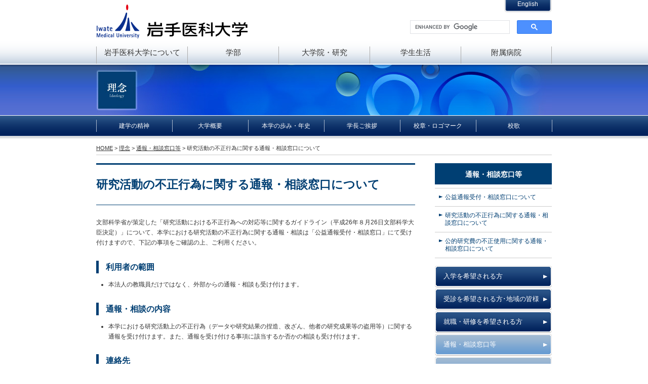

--- FILE ---
content_type: text/html; charset=UTF-8
request_url: https://www.iwate-med.ac.jp/ideology/consult/kenkyu-fuseikoui/
body_size: 9483
content:

<!DOCTYPE html>
<html lang="ja">
<head>
<meta charset="UTF-8" />
<title>研究活動の不正行為に関する通報・相談窓口について | 岩手医科大学</title>
<link rel="profile" href="http://gmpg.org/xfn/11" />
<link rel="stylesheet" type="text/css" media="all" href="https://www.iwate-med.ac.jp/wp/wp-content/themes/labrid/style.css" />
<link href="https://www.iwate-med.ac.jp/wp/wp-content/themes/labrid/css/sec_ide.css" rel="stylesheet" type="text/css" />
<link rel="pingback" href="https://www.iwate-med.ac.jp/wp/xmlrpc.php" />
<meta name='robots' content='max-image-preview:large' />
<link rel='dns-prefetch' href='//s.w.org' />
<link rel="alternate" type="application/rss+xml" title="岩手医科大学 &raquo; フィード" href="https://www.iwate-med.ac.jp/feed/" />
<link rel="alternate" type="application/rss+xml" title="岩手医科大学 &raquo; コメントフィード" href="https://www.iwate-med.ac.jp/comments/feed/" />

<!-- SEO SIMPLE PACK 3.2.1 -->
<title>研究活動の不正行為に関する通報・相談窓口について | 岩手医科大学</title>
<meta name="description" content="文部科学省が策定した「研究活動における不正行為への対応等に関するガイドライン（平成26年８月26日文部科学大臣決定）」について、本学における研究活動の不正行為に関する通報・相談は「公益通報受付・相談窓口」にて受け付けますので、下記の事項をご">
<link rel="canonical" href="https://www.iwate-med.ac.jp/ideology/consult/kenkyu-fuseikoui/">
<meta property="og:locale" content="ja_JP">
<meta property="og:type" content="article">
<meta property="og:title" content="研究活動の不正行為に関する通報・相談窓口について | 岩手医科大学">
<meta property="og:description" content="文部科学省が策定した「研究活動における不正行為への対応等に関するガイドライン（平成26年８月26日文部科学大臣決定）」について、本学における研究活動の不正行為に関する通報・相談は「公益通報受付・相談窓口」にて受け付けますので、下記の事項をご">
<meta property="og:url" content="https://www.iwate-med.ac.jp/ideology/consult/kenkyu-fuseikoui/">
<meta property="og:site_name" content="岩手医科大学">
<meta name="twitter:card" content="summary">
<!-- Google Analytics (gtag.js) -->
<script async src="https://www.googletagmanager.com/gtag/js?id=G-8HRKCH1ZC5"></script>
<script>
	window.dataLayer = window.dataLayer || [];
	function gtag(){dataLayer.push(arguments);}
	gtag("js", new Date());
	gtag("config", "G-8HRKCH1ZC5");
</script>
	<!-- / SEO SIMPLE PACK -->

		<script type="text/javascript">
			window._wpemojiSettings = {"baseUrl":"https:\/\/s.w.org\/images\/core\/emoji\/13.0.1\/72x72\/","ext":".png","svgUrl":"https:\/\/s.w.org\/images\/core\/emoji\/13.0.1\/svg\/","svgExt":".svg","source":{"concatemoji":"https:\/\/www.iwate-med.ac.jp\/wp\/wp-includes\/js\/wp-emoji-release.min.js?ver=5.7"}};
			!function(e,a,t){var n,r,o,i=a.createElement("canvas"),p=i.getContext&&i.getContext("2d");function s(e,t){var a=String.fromCharCode;p.clearRect(0,0,i.width,i.height),p.fillText(a.apply(this,e),0,0);e=i.toDataURL();return p.clearRect(0,0,i.width,i.height),p.fillText(a.apply(this,t),0,0),e===i.toDataURL()}function c(e){var t=a.createElement("script");t.src=e,t.defer=t.type="text/javascript",a.getElementsByTagName("head")[0].appendChild(t)}for(o=Array("flag","emoji"),t.supports={everything:!0,everythingExceptFlag:!0},r=0;r<o.length;r++)t.supports[o[r]]=function(e){if(!p||!p.fillText)return!1;switch(p.textBaseline="top",p.font="600 32px Arial",e){case"flag":return s([127987,65039,8205,9895,65039],[127987,65039,8203,9895,65039])?!1:!s([55356,56826,55356,56819],[55356,56826,8203,55356,56819])&&!s([55356,57332,56128,56423,56128,56418,56128,56421,56128,56430,56128,56423,56128,56447],[55356,57332,8203,56128,56423,8203,56128,56418,8203,56128,56421,8203,56128,56430,8203,56128,56423,8203,56128,56447]);case"emoji":return!s([55357,56424,8205,55356,57212],[55357,56424,8203,55356,57212])}return!1}(o[r]),t.supports.everything=t.supports.everything&&t.supports[o[r]],"flag"!==o[r]&&(t.supports.everythingExceptFlag=t.supports.everythingExceptFlag&&t.supports[o[r]]);t.supports.everythingExceptFlag=t.supports.everythingExceptFlag&&!t.supports.flag,t.DOMReady=!1,t.readyCallback=function(){t.DOMReady=!0},t.supports.everything||(n=function(){t.readyCallback()},a.addEventListener?(a.addEventListener("DOMContentLoaded",n,!1),e.addEventListener("load",n,!1)):(e.attachEvent("onload",n),a.attachEvent("onreadystatechange",function(){"complete"===a.readyState&&t.readyCallback()})),(n=t.source||{}).concatemoji?c(n.concatemoji):n.wpemoji&&n.twemoji&&(c(n.twemoji),c(n.wpemoji)))}(window,document,window._wpemojiSettings);
		</script>
		<style type="text/css">
img.wp-smiley,
img.emoji {
	display: inline !important;
	border: none !important;
	box-shadow: none !important;
	height: 1em !important;
	width: 1em !important;
	margin: 0 .07em !important;
	vertical-align: -0.1em !important;
	background: none !important;
	padding: 0 !important;
}
</style>
	<link rel='stylesheet' id='wp-block-library-css'  href='https://www.iwate-med.ac.jp/wp/wp-includes/css/dist/block-library/style.min.css?ver=5.7' type='text/css' media='all' />
<link rel='stylesheet' id='page-list-style-css'  href='https://www.iwate-med.ac.jp/wp/wp-content/plugins/sitemap/css/page-list.css?ver=4.3' type='text/css' media='all' />
<link rel='stylesheet' id='fancybox-css'  href='https://www.iwate-med.ac.jp/wp/wp-content/plugins/easy-fancybox/fancybox/1.5.4/jquery.fancybox.min.css?ver=5.7' type='text/css' media='screen' />
<script type='text/javascript' src='https://www.iwate-med.ac.jp/wp/wp-includes/js/jquery/jquery.min.js?ver=3.5.1' id='jquery-core-js'></script>
<script type='text/javascript' src='https://www.iwate-med.ac.jp/wp/wp-includes/js/jquery/jquery-migrate.min.js?ver=3.3.2' id='jquery-migrate-js'></script>
<script type='text/javascript' src='https://www.iwate-med.ac.jp/wp/wp-content/themes/labrid/js/jquery.countdown.js?ver=5.7' id='jquery-countdown-js'></script>
<link rel="https://api.w.org/" href="https://www.iwate-med.ac.jp/wp-json/" /><link rel="alternate" type="application/json" href="https://www.iwate-med.ac.jp/wp-json/wp/v2/pages/44770" /><link rel="EditURI" type="application/rsd+xml" title="RSD" href="https://www.iwate-med.ac.jp/wp/xmlrpc.php?rsd" />
<link rel="wlwmanifest" type="application/wlwmanifest+xml" href="https://www.iwate-med.ac.jp/wp/wp-includes/wlwmanifest.xml" /> 
<meta name="generator" content="WordPress 5.7" />
<link rel='shortlink' href='https://www.iwate-med.ac.jp/?p=44770' />
<link rel="alternate" type="application/json+oembed" href="https://www.iwate-med.ac.jp/wp-json/oembed/1.0/embed?url=https%3A%2F%2Fwww.iwate-med.ac.jp%2Fideology%2Fconsult%2Fkenkyu-fuseikoui%2F" />
<link rel="alternate" type="text/xml+oembed" href="https://www.iwate-med.ac.jp/wp-json/oembed/1.0/embed?url=https%3A%2F%2Fwww.iwate-med.ac.jp%2Fideology%2Fconsult%2Fkenkyu-fuseikoui%2F&#038;format=xml" />
<style type="text/css"></style><script type="text/javascript"></script><meta name="redi-version" content="1.2.7" /><link rel="icon" href="https://www.iwate-med.ac.jp/wp/wp-content/uploads/cropped-favicon-32x32.png" sizes="32x32" />
<link rel="icon" href="https://www.iwate-med.ac.jp/wp/wp-content/uploads/cropped-favicon-192x192.png" sizes="192x192" />
<link rel="apple-touch-icon" href="https://www.iwate-med.ac.jp/wp/wp-content/uploads/cropped-favicon-180x180.png" />
<meta name="msapplication-TileImage" content="https://www.iwate-med.ac.jp/wp/wp-content/uploads/cropped-favicon-270x270.png" />
<script type="text/javascript">
/* <![CDATA[ */
jQuery(document).ready(function(){
	jQuery('#headnav > li').each(function(){
    if (jQuery('ul', this).length) {
        jQuery(this).addClass('has_child');
    }
    jQuery(this).bind('mouseenter', function(){
        jQuery('ul', this).slideDown(120);
    });
    jQuery(this).bind('mouseleave', function(){
        jQuery('ul', this).hide();
    });
	});
});
/* ]]> */
</script>
</head>

<body id="ide-sec">
<div id="homepage">
	<div id="header">
			<div id="headInner">
		<div id="headlogo"><a href="https://www.iwate-med.ac.jp/" title="岩手医科大学" rel="home">岩手医科大学</a></div>
		<div id="hdlng"><a href="https://www.iwate-med.ac.jp/en/">English</a></div>
		<div id="hdsrc"><script async src="https://cse.google.com/cse.js?cx=c4dbfa6b202cc4d9d">
</script>
<div class="gcse-searchbox-only"></div>
</div>
	</div>
<div id="head-menu">
		<ul id="headnav">
			<li id="hm1"><a href="https://www.iwate-med.ac.jp/imu-about/">岩手医科大学について</a>
				<ul class="sub-menu">
					<li class="page_item page-item-29 current_page_ancestor"><a href="https://www.iwate-med.ac.jp/ideology/">理念</a></li>
					<li class="page_item page-item-230"><a href="https://www.iwate-med.ac.jp/ideology/president/">学長ご挨拶</a></li>
					<li class="page_item page-item-51"><a href="https://www.iwate-med.ac.jp/ideology/mission/">建学の精神</a></li>
					<li class="page_item page-item-222"><a href="https://www.iwate-med.ac.jp/ideology/ayumi/">本学の歩み・年史</a></li>
					<li class="page_item page-item-240"><a href="https://www.iwate-med.ac.jp/ideology/kosho/">校章・ロゴマーク</a></li>
					<li class="page_item page-item-242"><a href="https://www.iwate-med.ac.jp/ideology/kouka/">校歌</a></li>
					<li class="page_item page-item-45"><a href="https://www.iwate-med.ac.jp/ideology/outline/">大学概要</a></li>
				</ul>
			</li>
			<li id="hm2"><a href="https://www.iwate-med.ac.jp/imu-gakubu/">学部</a>
				<ul class="sub-menu">
					<li><a href="https://www.iwate-med.ac.jp/education/">岩手医科大学の教育</a></li>
					<li class="page_item page-item-119"><a href="https://www.iwate-med.ac.jp/education/gakubu_in/med/">医学部案内</a></li>
					<li class="page_item page-item-129"><a href="https://www.iwate-med.ac.jp/education/gakubu_in/dent/">歯学部案内</a></li>
<li><a href="https://www.iwate-med.ac.jp/education/gakubu_in/pharm/">薬学部案内</a></li>
<li><a href="https://www.iwate-med.ac.jp/education/gakubu_in/nursing/">看護学部案内</a></li>
<li><a href="https://www.iwate-med.ac.jp/imu-gakubu/zenkyo/">全学教育推進機構案内</a></li>
<li><a href="https://www.iwate-med.ac.jp/education/gakubu_in/common/">教養教育センター案内</a></li>
					<li><a href="http://www.imu-admission.jp/" target="_blank">入学案内</a></li>
				</ul>
			</li>
			<li id="hm3"><a href="https://www.iwate-med.ac.jp/imu-daigakuin/">大学院・研究</a>
				<ul class="sub-menu">
					<li><a href="https://www.iwate-med.ac.jp/research/daigakuin/med/">医学研究科案内</a></li>
					<li><a href="https://www.iwate-med.ac.jp/research/daigakuin/dent/">歯学研究科案内</a></li>
					<li><a href="https://www.iwate-med.ac.jp/research/daigakuin/pharm/">薬学研究科案内</a></li>
					<li><a href="https://www.iwate-med.ac.jp/research/vision/">医歯薬総合研究所</a></li>
					<li class="page_item page-item-2651"><a href="https://www.iwate-med.ac.jp/research/sangakukan/">産学官連携</a></li>
				</ul>
			</li>
			<li id="hm4"><a href="https://www.iwate-med.ac.jp/education/school_life/">学生生活</a>
				<ul class="sub-menu">
					<li><a href="https://www.iwate-med.ac.jp/education/school_life/#sean">キャンパスシーン</a></li>
					<li class="page_item page-item-302"><a href="https://www.iwate-med.ac.jp/education/school_life/life-support/">生活サポート</a></li>
					<li><a href="https://www.iwate-med.ac.jp/education/information/">各種データ</a></li>
					<li><a href="http://w3j.iwate-med.ac.jp/kenkou/" target="_blank">健康管理センター</a></li>
					<li class="page_item page-item-314"><a href="https://www.iwate-med.ac.jp/education/school_life/town/">岩手・盛岡はこんな街</a></li>
					<li><a href="https://www.iwate-med.ac.jp/career/" target="_blank">キャリア支援センター</a></li>
				</ul>
			</li>
			<li id="hm5"><a href="https://www.hosp.iwate-med.ac.jp/yahaba/">附属病院</a>
				<ul class="sub-menu">
					<li><a href="https://www.iwate-med.ac.jp/medical/">誠の医療の実践</a></li>
					<li><a href="https://www.hosp.iwate-med.ac.jp/yahaba/">附属病院</a></li>
					<li><a href="https://www.hosp.iwate-med.ac.jp/uchimaru/">内丸メディカルセンター</a></li>
					<li><a href="https://www.hosp.iwate-med.ac.jp/resident/">医師卒後臨床研修ｾﾝﾀｰ</a></li>
					<li><a href="http://w3j.iwate-med.ac.jp/dentkensyu/" target="_blank">歯科医師卒後臨床研修ｾﾝﾀｰ</a></li>
				</ul>
			</li>
		</ul>
	</div>
	</div>
	<!--/header-->

		<div id="headerTtl">
		<div><img src="https://www.iwate-med.ac.jp/wp/wp-content/themes/labrid/images/ideology/sec-main.jpg" alt="理念" /></div>
	</div>
		
	<div id="globalWrap">
		<div id="globalInner">
			<ul id="globalmenu" class="gbnum6">
				<li class="page_item page-item-51"><a href="https://www.iwate-med.ac.jp/ideology/mission/">建学の精神</a></li>
<li class="page_item page-item-45"><a href="https://www.iwate-med.ac.jp/ideology/outline/">大学概要</a></li>
<li class="page_item page-item-222"><a href="https://www.iwate-med.ac.jp/ideology/ayumi/">本学の歩み・年史</a></li>
<li class="page_item page-item-230"><a href="https://www.iwate-med.ac.jp/ideology/president/">学長ご挨拶</a></li>
<li class="page_item page-item-240"><a href="https://www.iwate-med.ac.jp/ideology/kosho/">校章・ロゴマーク</a></li>
<li class="page_item page-item-242"><a href="https://www.iwate-med.ac.jp/ideology/kouka/">校歌</a></li>
			</ul>
		</div>
	</div>
	<!--/globalmenu-->
	
	<div id="bread"><!-- Breadcrumb NavXT 7.2.0 -->
<a title="岩手医科大学" href="https://www.iwate-med.ac.jp">HOME</a> &gt; <a title="理念" href="https://www.iwate-med.ac.jp/ideology/" class="post post-page">理念</a> &gt; <a title="通報・相談窓口等" href="https://www.iwate-med.ac.jp/ideology/consult/" class="post post-page">通報・相談窓口等</a> &gt; 研究活動の不正行為に関する通報・相談窓口について</div>


	<div id="middle">
		<div id="midInner">
		
			<div id="content">

				
		<div id="post-44770" class="post-44770 page type-page status-publish hentry">
						<h1 class="singleTtl">研究活動の不正行為に関する通報・相談窓口について</h1>
			<div class="column">
								<p>文部科学省が策定した「研究活動における不正行為への対応等に関するガイドライン（平成26年８月26日文部科学大臣決定）」について、本学における研究活動の不正行為に関する通報・相談は「公益通報受付・相談窓口」にて受け付けますので、下記の事項をご確認の上、ご利用ください。</p>
<h3 class="pageTtl">利用者の範囲</h3>
<ul>
<li>本法人の教職員だけではなく、外部からの通報・相談も受け付けます。</li>
</ul>
<h3 class="pageTtl">通報・相談の内容</h3>
<ul>
<li>本学における研究活動上の不正行為（データや研究結果の捏造、改ざん、他者の研究成果等の盗用等）に関する通報を受け付けます。また、通報を受け付ける事項に該当するか否かの相談も受け付けます。</li>
</ul>
<h3 class="pageTtl">連絡先</h3>
<ul>
<li>書面郵送<br />
郵送先：〒028-3694<br />
岩手県紫波郡矢巾町医大通1-1-1<br />
岩手医科大学内部監査室内　公益通報受付・相談窓口</li>
<li>TEL<br />
TEL：019-651-5111（内線5052、5053）　受付時間：平日8：30〜17：00</li>
<li>電子メール<br />
メールアドレス：<a href="mailto:kansa@j.iwate-med.ac.jp">内部監査室アドレス</a><br />
（件名に「研究活動の不正行為に関する通報・相談」と記載して下さい。）</li>
</ul>
<h3 class="pageTtl">注意事項</h3>
<ul>
<li>通報・相談の際は、「研究活動の不正行為に関する通報・相談」である旨を明らかにして下さい。</li>
<li>郵送の際には<a href="https://www.iwate-med.ac.jp/wp/wp-content/uploads/f6350d8378222c31a0336436698f61cb.docx">「通報等フォーマット」</a>をご利用下さい。</li>
<li>実名での通報（所属、職名、氏名）にご協力ください。<br />
匿名を希望される場合は、調査結果のご連絡ができません。また、後日問い合わせがあっても回答ができませんのでご了承下さい。</li>
</ul>
<h3 class="pageTtl">研究活動の不正行為に関する本学の規程等</h3>
<ul>
<li><a href="https://www.iwate-med.ac.jp/wp/wp-content/uploads/709343ab8a3b088853b1dfe5714d9ddd.pdf">岩手医科大学における研究活動の不正行為防止に関する規程</a></li>
</ul>
			</div>
					</div><!-- #post-## -->


			</div><!-- #content -->
			

			<div id="sideWrap">
				<div class="sidemenu" id="pagemenu">
<h3><a href="https://www.iwate-med.ac.jp/ideology/consult/">通報・相談窓口等</a></h3>
<ul class="childPage">
<li class="page_item page-item-306"><a href="https://www.iwate-med.ac.jp/ideology/consult/public-report/">公益通報受付・相談窓口について</a></li>
<li class="page_item page-item-44770 current_page_item"><a href="https://www.iwate-med.ac.jp/ideology/consult/kenkyu-fuseikoui/" aria-current="page">研究活動の不正行為に関する通報・相談窓口について</a></li>
<li class="page_item page-item-44775"><a href="https://www.iwate-med.ac.jp/ideology/consult/kenkyu-fuseishiyo/">公的研究費の不正使用に関する通報・相談窓口について</a></li>

</ul>
</div>
				<ul class="sidebutton">
					<li class="sbm01"><a href="http://www.imu-admission.jp/" target="_blank">入学を希望される方</a></li>
					<li class="sbm01"><a href="https://www.iwate-med.ac.jp/jlocal/">受診を希望される方･地域の皆様</a></li>
					<li class="sbm01"><a href="https://www.iwate-med.ac.jp/recruit/">就職・研修を希望される方</a></li>
					<li class="sbm02"><a href="https://www.iwate-med.ac.jp/ideology/consult/">通報・相談窓口等</a></li>
					<li class="sbm02"><a href="https://www.iwate-med.ac.jp/ideology/report/">岩手医科大学報</a></li>
					<li class="sbm02"><a href="https://www.iwate-med.ac.jp/ideology/use-center/">施設利用について</a></li>
				</ul>


			</div>

		</div>
		<!--/midInner-->
	</div>
	<!--/middle-->

	<div id="footer">
		<div id="foothd">
			<div id="footlogo"><a href="https://www.iwate-med.ac.jp/" title="岩手医科大学" rel="home"><img src="https://www.iwate-med.ac.jp/wp/wp-content/themes/labrid/images/mainlogo.gif" alt="岩手医科大学" /></a></div>
			<div id="foothr">
				<div id="pagetop"><a href="#homepage">ページの先頭へ戻る</a></div>
				<!--div id="ftsrc"><script async src="https://cse.google.com/cse.js?cx=c4dbfa6b202cc4d9d">
</script>
<div class="gcse-searchbox-only"></div>
</div-->
			</div>
		</div>
		<ul id="footMn1">
			<li class="page_item page-item-199"><a href="https://www.iwate-med.ac.jp/iwatemed/">学校法人岩手医科大学</a></li>
<li class="page_item page-item-201"><a href="https://www.iwate-med.ac.jp/jlocal/">受診を希望される方･地域の皆様</a></li>
			<li><a href="http://www.imu-admission.jp/" target="_blank">入学を希望される方</a></li>
			<li class="page_item page-item-203"><a href="https://www.iwate-med.ac.jp/recruit/">就職・研修を希望される方</a></li>
<li class="page_item page-item-197"><a href="https://www.iwate-med.ac.jp/attending/">在学生･卒業生･教職員の皆様</a></li>
		</ul>
		<div id="footMn2">
			<ul id="fmn01">
				<li><a href="https://www.iwate-med.ac.jp/recruit/">教職員採用</a></li>
				<li class="page_item page-item-45758"><a href="https://www.iwate-med.ac.jp/access/">交通アクセス</a></li>
<li class="page_item page-item-177"><a href="https://www.iwate-med.ac.jp/sitemap/">サイトマップ</a></li>
				<li><a href="http://www.imu-admission.jp/order/" target="_blank">資料請求</a></li>
				<li class="page_item page-item-304 current_page_ancestor current_page_parent"><a href="https://www.iwate-med.ac.jp/ideology/consult/">通報・相談窓口等</a></li>
				<li><a href="http://w3j.iwate-med.ac.jp/kenkyu/index.html" target="_blank">研究費不正使用防止活動</a></li>
				<li><a href="http://w3j.iwate-med.ac.jp/kenkyu/support/Welcome.html" target="_blank">男女共同参画への取組</a></li>
				<li><a href="https://www.iwate-med.ac.jp/sec/gakunaigentei.html" target="_blank">学内限定情報</a></li>
				<li class="page_item page-item-193"><a href="https://www.iwate-med.ac.jp/link/">関連リンク</a></li>
			</ul>
			<ul id="fmn02">
				<li class="page_item page-item-29 page_item_has_children current_page_ancestor"><a href="https://www.iwate-med.ac.jp/ideology/">理念</a>
<ul class='children'>
	<li class="page_item page-item-51"><a href="https://www.iwate-med.ac.jp/ideology/mission/">建学の精神</a></li>
	<li class="page_item page-item-45"><a href="https://www.iwate-med.ac.jp/ideology/outline/">大学概要</a></li>
	<li class="page_item page-item-222"><a href="https://www.iwate-med.ac.jp/ideology/ayumi/">本学の歩み・年史</a></li>
	<li class="page_item page-item-230"><a href="https://www.iwate-med.ac.jp/ideology/president/">学長ご挨拶</a></li>
	<li class="page_item page-item-240"><a href="https://www.iwate-med.ac.jp/ideology/kosho/">校章・ロゴマーク</a></li>
	<li class="page_item page-item-242"><a href="https://www.iwate-med.ac.jp/ideology/kouka/">校歌</a></li>
</ul>
</li>
			</ul>
			<ul id="fmn03">
				<li><a href="https://www.iwate-med.ac.jp/medical/">医療</a>
					<ul>
						<li><a href="https://www.hosp.iwate-med.ac.jp/yahaba/" target="_blank">大学附属病院</a>
							<ul>
								<li><a href="https://www.hosp.iwate-med.ac.jp/uchimaru/outline/gaiyo/g04/" target="_blank">歯科医療センター</a></li>
								<li><a href="https://www.hosp.iwate-med.ac.jp/hospital/gancenter/" target="_blank">がんセンター</a></li>
								<li><a href="https://www.hosp.iwate-med.ac.jp/hospital/chiken/" target="_blank">臨床研究支援センター<br>治験ユニット</a></li>
							</ul>
						</li>
						<li><a href="https://www.hosp.iwate-med.ac.jp/uchimaru/" target="_blank">内丸メディカルセンター</a></li>
						<li><a href="https://www.hosp.iwate-med.ac.jp/resident/" target="_blank">医師卒後臨床研修センター</a></li>
						<li><a href="http://w3j.iwate-med.ac.jp/dentkensyu/" target="_blank">歯科医師卒後臨床研修センター</a></li>
					</ul>
				</li>
			</ul>
			<ul id="fmn04">
				<li><a href="https://www.iwate-med.ac.jp/education/">教育</a>
					<ul>
						<li class="page_item page-item-98"><a href="https://www.iwate-med.ac.jp/education/gakubu_in/">学部紹介</a></li>
<li class="page_item page-item-54"><a href="https://www.iwate-med.ac.jp/research/daigakuin/">大学院紹介</a></li>
						<li class="page_item page-item-106"><a href="https://www.iwate-med.ac.jp/education/school_life/">学生生活</a></li>
						<li><a href="http://www.imu-admission.jp/">入学を希望される方</a></li>
						<li><a href="https://www.hosp.iwate-med.ac.jp/resident/" target="_blank">医師卒後臨床研修センター</a></li>
						<li><a href="http://w3j.iwate-med.ac.jp/dentkensyu/index.html" target="_blank">歯科医師卒後臨床研修センター</a></li>
						<li><a href="https://www.iwate-med.ac.jp/library/" target="_blank">図書館</a></li>
						<li><a href="https://iwatemed.repo.nii.ac.jp/" target="_blank">岩手医科大学リポジトリ</a></li>
					    					</ul>
				</li>
			</ul>
			<ul id="fmn05">
				<li><a href="https://www.iwate-med.ac.jp/research/">研究</a>
					<ul>
						<li><a href="https://www.iwate-med.ac.jp/research/vision/">医歯薬総合研究所</a></li>
						<li class="page_item page-item-54"><a href="https://www.iwate-med.ac.jp/research/daigakuin/">大学院紹介</a></li>
<li class="page_item page-item-2651"><a href="https://www.iwate-med.ac.jp/research/sangakukan/">産学官連携</a></li>
<li><a href="https://www.iwate-med.ac.jp/library/" target="_blank">図書館</a></li>
<li><a href="https://iwatemed.repo.nii.ac.jp/" target="_blank">岩手医科大学リポジトリ</a></li>
<li><a href="https://www.iwate-med.ac.jp/research/rinrisinsa/" target="_blank">倫理審査委員会</a></li>
<li><a href="https://www.iwate-med.ac.jp/rinsyokenkyu/" target="_blank">臨床研究審査委員会</a></li>
<li><a href="http://w3j.iwate-med.ac.jp/kenkyu/rinsyokenkyu/rinsyokenkyuindex.html" target="_blank">実施中の臨床研究に関する情報公開</a></li>
					</ul>
				</li>
			</ul>
	</div>
		<div id="footInfo">
			<div id="footIfInn">
				<ul class="ib-list mgb15">
					<li><a href="https://www.iwate-med.ac.jp/contact/"><span style="color: #ffffff;">お問い合わせ</span></a></li>
					<li><a href="https://www.iwate-med.ac.jp/site_usage/"><span style="color: #ffffff;">このサイトについて</span></a></li>
					<li><a href="https://www.iwate-med.ac.jp/privacy/"><span style="color: #ffffff;">個人情報保護方針</span></a></li>
				</ul>
				<address>〒028-3694 岩手県紫波郡矢巾町医大通一丁目1番1号 TEL019-651-5111</address>
				<p>Copyright © Iwate Medical University. All Rights Reserved.</p>
			</div>
		</div>
	</div>
	<!--/footer-->
</div>
<!--/homepage-->


<script type='text/javascript' id='qppr_frontend_scripts-js-extra'>
/* <![CDATA[ */
var qpprFrontData = {"linkData":{"https:\/\/www.iwate-med.ac.jp\/education\/entrance\/exam-info\/":[0,0,""],"https:\/\/www.iwate-med.ac.jp\/education\/entrance\/gaiyou\/":[0,0,""],"https:\/\/www.iwate-med.ac.jp\/education\/entrance\/med\/":[0,0,""],"https:\/\/www.iwate-med.ac.jp\/education\/entrance\/dent\/":[0,0,""],"https:\/\/www.iwate-med.ac.jp\/education\/entrance\/pharm\/":[0,0,""],"https:\/\/www.iwate-med.ac.jp\/education\/entrance\/nurse\/":[0,0,""],"https:\/\/www.iwate-med.ac.jp\/?page_id=25749":[0,0,""],"https:\/\/www.iwate-med.ac.jp\/?page_id=9828":[0,0,""],"https:\/\/www.iwate-med.ac.jp\/education\/school_life\/study-support\/":[0,0,""],"https:\/\/www.iwate-med.ac.jp\/education\/entrance\/exam-faq\/":[0,0,""],"https:\/\/www.iwate-med.ac.jp\/?page_id=32755":[0,0,""],"https:\/\/www.iwate-med.ac.jp\/education\/entrance\/goukaku\/":[0,0,""],"https:\/\/www.iwate-med.ac.jp\/education\/entrance\/seisekikaiji\/":[0,0,""],"https:\/\/www.iwate-med.ac.jp\/education\/entrance\/open-sch\/":[0,0,""],"https:\/\/www.iwate-med.ac.jp\/education\/entrance\/20180401-nyushi\/":[0,0,""],"https:\/\/www.iwate-med.ac.jp\/education\/entrance\/kobetsu-sch-2\/":[0,0,""],"https:\/\/www.iwate-med.ac.jp\/covid-19\/23011301-soumu\/":[0,0,""],"https:\/\/www.iwate-med.ac.jp\/covid-19\/23011601-soumu\/":[0,0,""],"https:\/\/www.iwate-med.ac.jp\/covid-19\/23011801-soumu\/":[0,0,""],"https:\/\/www.iwate-med.ac.jp\/covid-19\/23011901-soumu\/":[0,0,""],"https:\/\/www.iwate-med.ac.jp\/covid-19\/23012001-soumu\/":[0,0,""],"https:\/\/www.iwate-med.ac.jp\/covid-19\/23012301-soumu\/":[0,0,""],"https:\/\/www.iwate-med.ac.jp\/covid-19\/23012401-soumu\/":[0,0,""],"https:\/\/www.iwate-med.ac.jp\/covid-19\/23012501-soumu\/":[0,0,""],"https:\/\/www.iwate-med.ac.jp\/covid-19\/23013001-soumu\/":[0,0,""],"https:\/\/www.iwate-med.ac.jp\/covid-19\/23013101-soumu\/":[0,0,""],"https:\/\/www.iwate-med.ac.jp\/covid-19\/23020101-soumu\/":[0,0,""],"https:\/\/www.iwate-med.ac.jp\/covid-19\/23020601-soumu\/":[0,0,""],"https:\/\/www.iwate-med.ac.jp\/covid-19\/23020801-soumu\/":[0,0,""],"https:\/\/www.iwate-med.ac.jp\/covid-19\/23021001-soumu\/":[0,0,""],"https:\/\/www.iwate-med.ac.jp\/covid-19\/23021401-soumu\/":[0,0,""],"https:\/\/www.iwate-med.ac.jp\/covid-19\/20042701-soumu\/":[0,0,""],"https:\/\/www.iwate-med.ac.jp\/covid-19\/20052701-soumu\/":[0,0,""],"https:\/\/www.iwate-med.ac.jp\/covid-19\/20071001-soumu\/":[0,0,""],"https:\/\/www.iwate-med.ac.jp\/covid-19\/20072801-soumu\/":[0,0,""],"https:\/\/www.iwate-med.ac.jp\/covid-19\/20092901-soumu\/":[0,0,""],"https:\/\/www.iwate-med.ac.jp\/covid-19\/20111301-soumu\/":[0,0,""],"https:\/\/www.iwate-med.ac.jp\/covid-19\/20111801-soumu\/":[0,0,""],"https:\/\/www.iwate-med.ac.jp\/covid-19\/21032201-soumu\/":[0,0,""],"https:\/\/www.iwate-med.ac.jp\/covid-19\/21033102-soumu\/":[0,0,""],"https:\/\/www.iwate-med.ac.jp\/covid-19\/21041601-soumu\/":[0,0,""],"https:\/\/www.iwate-med.ac.jp\/covid-19\/21060101-soumu\/":[0,0,""],"https:\/\/www.iwate-med.ac.jp\/covid-19\/22041401-soumu\/":[0,0,""],"https:\/\/www.iwate-med.ac.jp\/covid-19\/22041402-soumu\/":[0,0,""],"https:\/\/www.iwate-med.ac.jp\/covid-19\/20030501-soumu\/":[0,0,""],"https:\/\/www.iwate-med.ac.jp\/covid-19\/20042201-soumu\/":[0,0,""],"https:\/\/www.iwate-med.ac.jp\/covid-19\/20050701-soumu\/":[0,0,""],"https:\/\/www.iwate-med.ac.jp\/covid-19\/20072001-soumu\/":[0,0,""],"https:\/\/www.iwate-med.ac.jp\/covid-19\/20111302-soumu\/":[0,0,""],"https:\/\/www.iwate-med.ac.jp\/?p=63422":[0,0,""],"https:\/\/www.iwate-med.ac.jp\/covid-19\/20042001-soumu\/":[0,0,""],"https:\/\/www.iwate-med.ac.jp\/covid-19\/23020802-soumu\/":[0,0,""],"https:\/\/www.iwate-med.ac.jp\/covid-19\/23013102-soumu\/":[0,0,""],"https:\/\/www.iwate-med.ac.jp\/covid-19\/23013002-soumu\/":[0,0,""],"https:\/\/www.iwate-med.ac.jp\/covid-19\/23012402-soumu\/":[0,0,""],"https:\/\/www.iwate-med.ac.jp\/covid-19\/23012302-soumu\/":[0,0,""],"https:\/\/www.iwate-med.ac.jp\/covid-19\/23012002-soumu\/":[0,0,""],"https:\/\/www.iwate-med.ac.jp\/covid-19\/23011902-soumu\/":[0,0,""],"https:\/\/www.iwate-med.ac.jp\/covid-19\/23011802-soumu\/":[0,0,""],"https:\/\/www.iwate-med.ac.jp\/covid-19\/23011702-soumu\/":[0,0,""],"https:\/\/www.iwate-med.ac.jp\/covid-19\/23011602-soumu\/":[0,0,""],"https:\/\/www.iwate-med.ac.jp\/covid-19\/23011302-soumu\/":[0,0,""],"https:\/\/www.iwate-med.ac.jp\/covid-19\/23011202-soumu\/":[0,0,""],"https:\/\/www.iwate-med.ac.jp\/covid-19\/23011102-soumu\/":[0,0,""],"https:\/\/www.iwate-med.ac.jp\/covid-19\/23010702-soumu\/":[0,0,""],"https:\/\/www.iwate-med.ac.jp\/covid-19\/23010602-soumu\/":[0,0,""],"https:\/\/www.iwate-med.ac.jp\/covid-19\/23010502-soumu\/":[0,0,""],"https:\/\/www.iwate-med.ac.jp\/covid-19\/22122302-soumu\/":[0,0,""],"https:\/\/www.iwate-med.ac.jp\/covid-19\/22122202-soumu\/":[0,0,""],"https:\/\/www.iwate-med.ac.jp\/covid-19\/22121902-soumu\/":[0,0,""],"https:\/\/www.iwate-med.ac.jp\/covid-19\/22121602-soumu\/":[0,0,""],"https:\/\/www.iwate-med.ac.jp\/covid-19\/22121502-soumu\/":[0,0,""],"https:\/\/www.iwate-med.ac.jp\/covid-19\/22121402-soumu\/":[0,0,""],"https:\/\/www.iwate-med.ac.jp\/covid-19\/22121202-soumu\/":[0,0,""],"https:\/\/www.iwate-med.ac.jp\/covid-19\/22120902-soumu\/":[0,0,""],"https:\/\/www.iwate-med.ac.jp\/covid-19\/22120903-soumu\/":[0,0,""],"https:\/\/www.iwate-med.ac.jp\/covid-19\/22120802-soumu\/":[0,0,""],"https:\/\/www.iwate-med.ac.jp\/covid-19\/22120702-soumu\/":[0,0,""],"https:\/\/www.iwate-med.ac.jp\/covid-19\/22120602-soumu\/":[0,0,""],"https:\/\/www.iwate-med.ac.jp\/covid-19\/22120603-soumu\/":[0,0,""],"https:\/\/www.iwate-med.ac.jp\/covid-19\/22120502-soumu\/":[0,0,""],"https:\/\/www.iwate-med.ac.jp\/covid-19\/22120202-soumu\/":[0,0,""],"https:\/\/www.iwate-med.ac.jp\/covid-19\/22113002-soumu\/":[0,0,""],"https:\/\/www.iwate-med.ac.jp\/covid-19\/22113002-soumu-2\/":[0,0,""],"https:\/\/www.iwate-med.ac.jp\/covid-19\/22112902-soumu\/":[0,0,""],"https:\/\/www.iwate-med.ac.jp\/covid-19\/22112202-soumu\/":[0,0,""],"https:\/\/www.iwate-med.ac.jp\/covid-19\/22111802-soumu\/":[0,0,""],"https:\/\/www.iwate-med.ac.jp\/covid-19\/22111602-soumu\/":[0,0,""],"https:\/\/www.iwate-med.ac.jp\/covid-19\/22111502-soumu\/":[0,0,""],"https:\/\/www.iwate-med.ac.jp\/covid-19\/22111402-soumu\/":[0,0,""],"https:\/\/www.iwate-med.ac.jp\/covid-19\/22111102-soumu\/":[0,0,""],"https:\/\/www.iwate-med.ac.jp\/covid-19\/22111002-soumu\/":[0,0,""],"https:\/\/www.iwate-med.ac.jp\/covid-19\/22110902-soumu\/":[0,0,""],"https:\/\/www.iwate-med.ac.jp\/covid-19\/22110802-soumu\/":[0,0,""],"https:\/\/www.iwate-med.ac.jp\/covid-19\/22110702-soumu\/":[0,0,""],"https:\/\/www.iwate-med.ac.jp\/covid-19\/22110402-soumu\/":[0,0,""],"https:\/\/www.iwate-med.ac.jp\/covid-19\/22110102-soumu\/":[0,0,""],"https:\/\/www.iwate-med.ac.jp\/covid-19\/22102802-soumu\/":[0,0,""],"https:\/\/www.iwate-med.ac.jp\/covid-19\/22102602-soumu\/":[0,0,""],"https:\/\/www.iwate-med.ac.jp\/covid-19\/22102502-soumu\/":[0,0,""],"https:\/\/www.iwate-med.ac.jp\/covid-19\/22102402-soumu\/":[0,0,""],"https:\/\/www.iwate-med.ac.jp\/covid-19\/22102102-soumu-2\/":[0,0,""],"https:\/\/www.iwate-med.ac.jp\/covid-19\/22101902-soumu\/":[0,0,""],"https:\/\/www.iwate-med.ac.jp\/covid-19\/22101802-soumu\/":[0,0,""],"https:\/\/www.iwate-med.ac.jp\/covid-19\/22101402-soumu\/":[0,0,""],"https:\/\/www.iwate-med.ac.jp\/covid-19\/22101302-soumu\/":[0,0,""],"https:\/\/www.iwate-med.ac.jp\/covid-19\/22101202-soumu\/":[0,0,""],"https:\/\/www.iwate-med.ac.jp\/covid-19\/22101102-soumu\/":[0,0,""],"https:\/\/www.iwate-med.ac.jp\/covid-19\/22100602-soumu\/":[0,0,""],"https:\/\/www.iwate-med.ac.jp\/covid-19\/22100402-soumu\/":[0,0,""],"https:\/\/www.iwate-med.ac.jp\/covid-19\/22092902-soumu\/":[0,0,""],"https:\/\/www.iwate-med.ac.jp\/covid-19\/22092602-soumu\/":[0,0,""],"https:\/\/www.iwate-med.ac.jp\/covid-19\/22092102-soumu\/":[0,0,""],"https:\/\/www.iwate-med.ac.jp\/covid-19\/22091602-soumu\/":[0,0,""],"https:\/\/www.iwate-med.ac.jp\/covid-19\/22091202-soumu\/":[0,0,""],"https:\/\/www.iwate-med.ac.jp\/covid-19\/22090702-soumu\/":[0,0,""],"https:\/\/www.iwate-med.ac.jp\/covid-19\/22090602-soumu\/":[0,0,""],"https:\/\/www.iwate-med.ac.jp\/covid-19\/22090502-soumu\/":[0,0,""],"https:\/\/www.iwate-med.ac.jp\/covid-19\/22090202-soumu\/":[0,0,""],"https:\/\/www.iwate-med.ac.jp\/covid-19\/22090102-soumu\/":[0,0,""],"https:\/\/www.iwate-med.ac.jp\/covid-19\/22083102-soumu-2\/":[0,0,""],"https:\/\/www.iwate-med.ac.jp\/covid-19\/22083002-soumu\/":[0,0,""],"https:\/\/www.iwate-med.ac.jp\/covid-19\/22082902-soumu\/":[0,0,""],"https:\/\/www.iwate-med.ac.jp\/covid-19\/22082602-soumu\/":[0,0,""],"https:\/\/www.iwate-med.ac.jp\/covid-19\/22082402-soumu\/":[0,0,""],"https:\/\/www.iwate-med.ac.jp\/covid-19\/22082402-soumu-2\/":[0,0,""],"https:\/\/www.iwate-med.ac.jp\/covid-19\/22082202-soumu\/":[0,0,""],"https:\/\/www.iwate-med.ac.jp\/covid-19\/22080802-soumu\/":[0,0,""],"https:\/\/www.iwate-med.ac.jp\/covid-19\/22080803-soumu\/":[0,0,""],"https:\/\/www.iwate-med.ac.jp\/covid-19\/22080402-soumu\/":[0,0,""],"https:\/\/www.iwate-med.ac.jp\/covid-19\/22080302-soumu-2\/":[0,0,""],"https:\/\/www.iwate-med.ac.jp\/covid-19\/22080202-soumu\/":[0,0,""],"https:\/\/www.iwate-med.ac.jp\/covid-19\/22072802-soumu\/":[0,0,""],"https:\/\/www.iwate-med.ac.jp\/covid-19\/22072702-soumu\/":[0,0,""],"https:\/\/www.iwate-med.ac.jp\/covid-19\/22072602-soumu\/":[0,0,""],"https:\/\/www.iwate-med.ac.jp\/covid-19\/22072502-soumu\/":[0,0,""],"https:\/\/www.iwate-med.ac.jp\/covid-19\/22072202-soumu\/":[0,0,""],"https:\/\/www.iwate-med.ac.jp\/covid-19\/22072102-soumu\/":[0,0,""],"https:\/\/www.iwate-med.ac.jp\/covid-19\/22072002-soumu\/":[0,0,""],"https:\/\/www.iwate-med.ac.jp\/covid-19\/22071402-soumu\/":[0,0,""],"https:\/\/www.iwate-med.ac.jp\/covid-19\/22071202-soumu\/":[0,0,""],"https:\/\/www.iwate-med.ac.jp\/covid-19\/22071203-soumu\/":[0,0,""],"https:\/\/www.iwate-med.ac.jp\/covid-19\/22071102-soumu\/":[0,0,""],"https:\/\/www.iwate-med.ac.jp\/covid-19\/22070602-soumu\/":[0,0,""],"https:\/\/www.iwate-med.ac.jp\/covid-19\/22070402-soumu\/":[0,0,""],"https:\/\/www.iwate-med.ac.jp\/covid-19\/22060802-soumu\/":[0,0,""],"https:\/\/www.iwate-med.ac.jp\/covid-19\/22052702-soumu\/":[0,0,""],"https:\/\/www.iwate-med.ac.jp\/covid-19\/22052502-soumu\/":[0,0,""],"https:\/\/www.iwate-med.ac.jp\/covid-19\/22052402-soumu\/":[0,0,""],"https:\/\/www.iwate-med.ac.jp\/covid-19\/22052302-soumu\/":[0,0,""],"https:\/\/www.iwate-med.ac.jp\/covid-19\/22051902-soumu\/":[0,0,""],"https:\/\/www.iwate-med.ac.jp\/covid-19\/22051702-soumu\/":[0,0,""],"https:\/\/www.iwate-med.ac.jp\/covid-19\/22051602-soumu\/":[0,0,""],"https:\/\/www.iwate-med.ac.jp\/covid-19\/22051102-soumu\/":[0,0,""],"https:\/\/www.iwate-med.ac.jp\/covid-19\/22050902-soumu\/":[0,0,""],"https:\/\/www.iwate-med.ac.jp\/covid-19\/22050602-soumu-2\/":[0,0,""],"https:\/\/www.iwate-med.ac.jp\/covid-19\/22050202-soumu\/":[0,0,""],"https:\/\/www.iwate-med.ac.jp\/covid-19\/22042702-soumu\/":[0,0,""],"https:\/\/www.iwate-med.ac.jp\/covid-19\/22042502-soumu\/":[0,0,""],"https:\/\/www.iwate-med.ac.jp\/covid-19\/22041802-soumu-2\/":[0,0,""],"https:\/\/www.iwate-med.ac.jp\/covid-19\/22041402-soumu-2\/":[0,0,""],"https:\/\/www.iwate-med.ac.jp\/covid-19\/2041403-soumu\/":[0,0,""],"https:\/\/www.iwate-med.ac.jp\/covid-19\/22041302-soumu\/":[0,0,""],"https:\/\/www.iwate-med.ac.jp\/covid-19\/22041102-soumu\/":[0,0,""],"https:\/\/www.iwate-med.ac.jp\/covid-19\/22040602-soumu\/":[0,0,""],"https:\/\/www.iwate-med.ac.jp\/covid-19\/22040402-soumu\/":[0,0,""],"https:\/\/www.iwate-med.ac.jp\/covid-19\/22040102-soumu\/":[0,0,""],"https:\/\/www.iwate-med.ac.jp\/covid-19\/2022033102-soumu\/":[0,0,""],"https:\/\/www.iwate-med.ac.jp\/covid-19\/21033102-soumu-2\/":[0,0,""],"https:\/\/www.iwate-med.ac.jp\/covid-19\/20033102-soumu\/":[0,0,""],"https:\/\/www.iwate-med.ac.jp\/covid-19\/23021702-soumu\/":[0,0,""],"https:\/\/www.iwate-med.ac.jp\/covid-19\/23022101-soumu\/":[0,0,""],"https:\/\/www.iwate-med.ac.jp\/covid-19\/23030801-soumu\/":[0,0,""],"https:\/\/www.iwate-med.ac.jp\/covid-19\/2023031701-soumu\/":[0,0,""],"https:\/\/www.iwate-med.ac.jp\/covid-19\/gakusei-2023032201\/":[0,0,""],"https:\/\/www.iwate-med.ac.jp\/covid-19\/gakusei-2023032701\/":[0,0,""],"https:\/\/www.iwate-med.ac.jp\/covid-19\/gakusei-2023032901\/":[0,0,""],"https:\/\/www.iwate-med.ac.jp\/covid-19\/gakusei-230040501\/":[0,0,""],"https:\/\/www.iwate-med.ac.jp\/covid-19\/gakusei-2023040601\/":[0,0,""],"https:\/\/www.iwate-med.ac.jp\/covid-19\/gakusei-2023041001\/":[0,0,""],"https:\/\/www.iwate-med.ac.jp\/covid-19\/gakusei-2023041101\/":[0,0,""],"https:\/\/www.iwate-med.ac.jp\/covid-19\/gakusei-2023050101\/":[0,0,""],"https:\/\/www.iwate-med.ac.jp\/covid-19\/gakusei-2023050102\/":[0,0,""],"https:\/\/www.iwate-med.ac.jp\/covid-19\/23050201-soumu\/":[0,0,""],"https:\/\/www.iwate-med.ac.jp\/covid-19\/23050202-soumu\/":[0,0,""],"https:\/\/www.iwate-med.ac.jp\/covid-19\/gakusei-2023051601\/":[0,0,""],"https:\/\/www.iwate-med.ac.jp\/covid-19\/gakusei-2024020801\/":[0,0,""],"https:\/\/www.iwate-med.ac.jp\/covid-19\/gakusei-2023092801\/":[0,0,""],"https:\/\/www.iwate-med.ac.jp\/covid-19\/gakusei-2023102301\/":[0,0,""],"https:\/\/www.iwate-med.ac.jp\/covid-19\/gakusei-2023110701\/":[0,0,""]},"siteURL":"https:\/\/www.iwate-med.ac.jp\/wp","siteURLq":"https:\/\/www.iwate-med.ac.jp"};
/* ]]> */
</script>
<script type='text/javascript' src='https://www.iwate-med.ac.jp/wp/wp-content/plugins/quick-pagepost-redirect-plugin/js/qppr_frontend_script.min.js?ver=5.2.4' id='qppr_frontend_scripts-js'></script>
<script type='text/javascript' src='https://www.iwate-med.ac.jp/wp/wp-content/plugins/easy-fancybox/fancybox/1.5.4/jquery.fancybox.min.js?ver=5.7' id='jquery-fancybox-js'></script>
<script type='text/javascript' id='jquery-fancybox-js-after'>
var fb_timeout, fb_opts={'overlayShow':true,'hideOnOverlayClick':true,'showCloseButton':true,'margin':20,'enableEscapeButton':true,'autoScale':true };
if(typeof easy_fancybox_handler==='undefined'){
var easy_fancybox_handler=function(){
jQuery([".nolightbox","a.wp-block-fileesc_html__button","a.pin-it-button","a[href*='pinterest.com\/pin\/create']","a[href*='facebook.com\/share']","a[href*='twitter.com\/share']"].join(',')).addClass('nofancybox');
jQuery('a.fancybox-close').on('click',function(e){e.preventDefault();jQuery.fancybox.close()});
/* IMG */
var fb_IMG_select=jQuery('a[href*=".jpg" i]:not(.nofancybox,li.nofancybox>a),area[href*=".jpg" i]:not(.nofancybox),a[href*=".gif" i]:not(.nofancybox,li.nofancybox>a),area[href*=".gif" i]:not(.nofancybox),a[href*=".png" i]:not(.nofancybox,li.nofancybox>a),area[href*=".png" i]:not(.nofancybox)');
fb_IMG_select.addClass('fancybox image').attr('rel','gallery');
jQuery('a.fancybox,area.fancybox,.fancybox>a').each(function(){jQuery(this).fancybox(jQuery.extend(true,{},fb_opts,{'easingIn':'easeOutBack','easingOut':'easeInBack','opacity':false,'hideOnContentClick':false,'titleShow':true,'titlePosition':'inside','titleFromAlt':true,'showNavArrows':true,'enableKeyboardNav':true,'cyclic':false}))});
};};
var easy_fancybox_auto=function(){setTimeout(function(){jQuery('a#fancybox-auto,#fancybox-auto>a').first().trigger('click')},1000);};
jQuery(easy_fancybox_handler);jQuery(document).on('post-load',easy_fancybox_handler);
jQuery(easy_fancybox_auto);
</script>
<script type='text/javascript' src='https://www.iwate-med.ac.jp/wp/wp-content/plugins/easy-fancybox/vendor/jquery.mousewheel.min.js?ver=3.1.13' id='jquery-mousewheel-js'></script>
<script type='text/javascript' src='https://www.iwate-med.ac.jp/wp/wp-includes/js/wp-embed.min.js?ver=5.7' id='wp-embed-js'></script>
</body>
</html>


--- FILE ---
content_type: text/css
request_url: https://www.iwate-med.ac.jp/wp/wp-content/themes/labrid/style.css
body_size: 11915
content:
@charset "utf-8";
/*
Theme Name: Labrid - 21
Theme URI: http://labrid.jp/
Description: twenty ten customized by Labrid
Author: K.Yamada
*/


/********************************************** all */

/*** reset ***/
body,div,dl,dt,dd,ul,ol,li,h1,h2,h3,h4,h5,h6,
pre,code,form,fieldset,legend,input,textarea,p,blockquote,th,td,address,hr{
    margin:0;padding:0;
}
table{
    border-collapse:collapse;border-spacing:0;
}
fieldset,img{ border:0; }
address,caption,cite,code,dfn,em,dt,th,var{
    font-style:normal;font-weight:normal;
}
li { list-style:none; } caption,th{ text-align:left; }
q:before,q:after{ content:''; }
abbr,acronym{ border:0;font-variant:normal; }
sup{ vertical-align:text-top; }
sub{ vertical-align:text-bottom; }
input,textarea,select{ font-family:inherit;font-size:inherit;font-weight:inherit;vertical-align: baseline;_vertical-align:middle;}
input,textarea,select{ *font-size:100%; }
input[type="checkbox"],input[type="radio"] { position:relative\9;top:2px\9;*top:-2px;}
legend{ color:#000; }
:focus{ outline:0; }
img { vertical-align:bottom; border:none; }

.screen-reader-text { display:none; }


/*** css3 ***/
body { behavior: url(js/csshover3.htc); }
#header,
#globalWrap,
#pageTtl,
.contTtl,
.imgPic,
#content,
#post-106 .column h2 { behavior: url(js/PIE.htc); }


/*** font ***/
body{font-size:12px;font-family:"ヒラギノ角ゴ Pro W3","Hiragino Kaku Gothic Pro","メイリオ",Meiryo,Osaka,"ＭＳ Ｐゴシック","MS PGothic",arial,helvetica,clean,sans-serif;*font-size:74%;}select,input,button,textarea{font:99% arial,helvetica,clean,sans-serif;}table{font-size:inherit;font:100%;}pre,code,kbd,samp,tt{font-family:monospace;*font-size:108%;}

table {font-size:inherit;font:100%;}

.text10 { font-size:83%; }
.text11 { font-size:92%; }
.text12 { font-size:100%; }
.text13 { font-size:108%; }
.text14 { font-size:116%; }
.text15 { font-size:125%; }
.text16 { font-size:133.3%; }
.text17 { font-size:141.7%; }
.text18 { font-size:150%; }
.text19 { font-size:158.3%; }
.text20 { font-size:166.7%; }

h1,h2,h3,h4,h5,h6 {
	font-weight:bold;
	line-height:1.2;
}

/*** color ***/
.fc-red		{ color:red; }
.fc-blue		{ color:#003F73; }


/*** link ***/
a { color: #003F73; }

a:hover { color: #2ba2b0; text-decoration:none; }

a:hover img.bright {
	opacity:0.7;
	-moz-opacity:0.7;
	filter: alpha(opacity=70);
}

a.exlink {
	padding-right:15px;
	background: url(images/ic_blank.gif) right center no-repeat;
}
a.icpdf {
	padding-right:15px;
	background: url(images/ic_pdf.gif) right center no-repeat;
	margin-right:3px;
}
a.icdoc {
	padding-right:15px;
	background: url(images/ic_doc.gif) right center no-repeat;
	margin-right:3px;
}
a.icxls {
	padding-right:15px;
	background: url(images/ic_xls.gif) right center no-repeat;
	margin-right:3px;
}


/*** layout ***/
body { background-color:#FFF; color:#333; }
#toppage {}
#secpage {}

/* flame */

#homepage {
	text-align:center;
	width:100%;
}

#header {
	width:100%;
	border-bottom: solid 2px #fff;
	background: #fff url(images/headnav_bg.gif) center bottom repeat-x;
	-moz-box-shadow: 0 3px 3px rgba(0,0,0,0.2);
	-webkit-box-shadow: 0 3px 3px rgba(0,0,0,0.2);
	box-shadow: 0 3px 3px rgba(0,0,0,0.2);
	position:relative;
	z-index:5;
}

#headInner {
	text-align: left;
	width: 900px;
	margin:0 auto;
	position:relative;
}
#headInner:after {
	content: " ";
	display: table;
	clear: both;
}

#headlogo {
	float:left;
	width:300px;
	height:68px;
	margin:8px 0 16px;
}
#headlogo a {
	display:block;
	width:300px;
	height:68px;
	text-indent:-999em;
	background:url(images/headlogo.gif) center center no-repeat;
}
#headlogo a:hover {
	opacity:0.7;
	-moz-opacity:0.7;
	filter: alpha(opacity=70);
}

#hd-countdown {
	float:right;
	text-align:right;
	margin-top:40px;
	font: bold 18px/32px "ＭＳ Ｐ明朝", "MS PMincho", "ヒラギノ明朝 Pro W3", "Hiragino Mincho Pro", serif;
}
#hd-countdown .c-day {
	font-size:28px;
}
#hd-countdown a:link {
	text-decoration:none;
}

#globalWrap {
	width:100%;
	height:24px;
	padding:9px 0 17px;
	background:url(images/gbmenu_bg.gif) 0 0 repeat-x;
}
#toppage #globalWrap {
	padding:10px 0;
	margin-bottom:20px;
	background:#eee;
}
#globalInner {
	width:901px;
	margin:0 auto;
	text-align:left;
}

#middle {
	width:100%;
}
#midInner {
	width:900px;
	margin:15px auto 25px;
	text-align:left;
}
#midInner:after {
	content: " ";
	display: table;
	clear: both;
}

#content {
	margin-bottom:30px;
}
#toppage #content { width:900px; }


#bread {
	width:900px;
	margin:0.8em auto 1.5em;
	padding-bottom:0.5em;
	border-bottom:solid 1px #ccc;
	zoom:1;
	font-size:93%;
	text-align:left;
	line-height:1.2;
}
#bread a { color:#333; }
#bread a:hover { color:#666; }


#footer {
	clear:both;
	width:100%;
	padding:5px 0;
	text-align:center;
	background:#F5F5F6 url(images/footmn_bg.gif) 0 0 repeat-x;
}



/* navi */
#head-menu {
	clear:both;
}
#headnav {
	text-align: left;
	width: 900px;
	margin:0 auto;
}
#headnav:after {
	content: " ";
	display: table;
	clear: both;
}
#headnav > li {
	float:left;
	width:20%;
	position:relative;
	z-index:101;
	border-left:solid 1px #aaa;
    -webkit-box-sizing: border-box;
       -moz-box-sizing: border-box;
         -o-box-sizing: border-box;
        -ms-box-sizing: border-box;
            box-sizing: border-box;
}
#headnav > li:last-child {
	border-right:solid 1px #aaa;
}
#headnav li a {
	display:block;
	font-size:15px;
	line-height:20px;
	padding-top:2px;
	padding-bottom:10px;
	border-bottom: solid 2px #c0cede;
	text-align:center;
	color: #333;
	text-decoration:none;
}
#headnav li a:hover,
#headnav li.active a {
	border-bottom-color: #d90000;
background: -moz-linear-gradient(top, rgba(192,206,222,0) 10%, rgba(192,206,222,0.65) 100%); /* FF3.6+ */
background: -webkit-gradient(linear, left top, left bottom, color-stop(10%,rgba(192,206,222,0)), color-stop(100%,rgba(192,206,222,0.65))); /* Chrome,Safari4+ */
background: -webkit-linear-gradient(top, rgba(192,206,222,0) 10%,rgba(192,206,222,0.65) 100%); /* Chrome10+,Safari5.1+ */
background: -o-linear-gradient(top, rgba(192,206,222,0) 10%,rgba(192,206,222,0.65) 100%); /* Opera 11.10+ */
background: -ms-linear-gradient(top, rgba(192,206,222,0) 10%,rgba(192,206,222,0.65) 100%); /* IE10+ */
background: linear-gradient(to bottom, rgba(192,206,222,0) 10%,rgba(192,206,222,0.65) 100%); /* W3C */
filter: progid:DXImageTransform.Microsoft.gradient( startColorstr='#00c0cede', endColorstr='#a6c0cede',GradientType=0 ); /* IE6-9 */
}

#headnav > li ul.sub-menu {
	-moz-box-shadow: 0 3px 3px rgba(0,0,0,0.2);
	-webkit-box-shadow: 0 3px 3px rgba(0,0,0,0.2);
	box-shadow: 0 3px 3px rgba(0,0,0,0.2);
	display: none;
	margin: 0;
	position: absolute;
	top: 34px;
	left: -1px;
	width: auto;
	border: 1px solid #fff;
	border-top:none;
	border-bottom:none;
	padding-top:2px;
	z-index: 102;
}
#headnav > li:last-child ul.sub-menu {
	left: auto;
	right:-1px;
}
#headnav li ul.sub-menu li {
	border-bottom: 1px solid #fff;
	border-left:none;
	display:block;
	width:auto;
	padding:0;
	float:none;
	position:relative;
	z-index:103;
}
#headnav li ul.sub-menu a {
	display:block;
	background:#C1CEDE;
	font-size:12px;
	line-height:16px;
	padding:4px 10px;
	width: auto;
	min-width:159px;
	text-align:left;
	text-decoration:none;
	white-space: nowrap;
}
#headnav li ul.sub-menu a:hover {
	color:#03c;
	background:#D3DDE7;
}

#hdlng {
	position:absolute;
	top:0;right:0;
	width:95px;
	height:25px;
	color:#DCE3F5;
	background: url(images/lang_bg.png) center top no-repeat;
	text-align:center;
}
* html #hdlng {
  background: none;
  filter:progid:DXImageTransform.Microsoft.AlphaImageLoader(sizingMethod=crop,src=images/lang_bg.png);
}
#hdlng a {
	display:block;
	width:91px;
	height:23px;
	line-height:17px !important;
	margin-left:2px;
	color:#FFF;
	text-decoration:none;
}
#hdlng a:hover {
	color:#adbacd;
}

#hdsrc {
	position:absolute;
	top:40px;right:0;
	width:280px;
}
#hdsrc .gsc-control-cse {
	padding: 0;
}
#hdsrc .gsib_a {
	padding: 3px 9px !important;
}
#hdsrc .gsc-search-button-v2 {
	margin-top: 0px !important;
}

/* global */
#globalmenu {
	width:900px;
	height:24px;
	border-right:solid 1px #adbacd;
	display: flex;
}
#globalmenu li {
	flex: 1 1 150px;
	border-left:solid 1px #adbacd;
}
#globalmenu li a {
	display:block;
	font-size:12px;
	line-height:24px;
	white-space: nowrap;
	color:#FFF;
	text-align:center;
	text-decoration:none;
}
#toppage #globalmenu li a {
	color:#333;
	font-weight:bold;
}
#globalmenu li a:hover {
	color:#adbacd;
}
#toppage #globalmenu li a:hover {
	color:#777;
}
#globalmenu li.current_page_item > a,
#globalmenu li.current_page_ancestor > a {
	color:#FF6 !important;
}

#globalmenu li ul.children {
	-moz-box-shadow: 0 3px 3px rgba(0,0,0,0.2);
	-webkit-box-shadow: 0 3px 3px rgba(0,0,0,0.2);
	box-shadow: 0 3px 3px rgba(0,0,0,0.2);
	display: none;
	margin: 0;
	position: absolute;
	top: 24px;
	left: 0px;
	width: 100%;
	border-top: 1px solid #adbacd;
	z-index: 92;
}
#globalmenu li ul.children li {
	margin-left:-1px;
	border-right: 1px solid #adbacd;
	border-bottom: 1px solid #adbacd;
}
#globalmenu li ul.children a {
	line-height:22px;
	padding-bottom:1px;
	background:#01225C;
}
#globalmenu li ul.children a:hover {
	color:#fff;
	background:#285185;
}
/*
.gbnum2 li { width:449px; }
.gbnum3 li { width:299px; }
.gbnum4 li { width:224px; }
.gbnum5 li { width:176px; }
.gbnum6 li { width:149px; }
.gbnum7 li { width:127px; }
.gbnum8 li { width:111px; }
*/

/*.gbnum8 .page-item-106 { width:131px !important; }
.gbnum8 .page-item-108 { width:153px !important; } */
.gbnum7 .gbeduxx,
.gbnum5 li.page-item-201 { flex-basis: 200px !important; }

/*
#globalmenu .page-item-199 a {
	background:url(images/gbbt_pink.gif) center center no-repeat;
}
#globalmenu .page-item-197 a {
	background:url(images/gbbt_green.gif) center center no-repeat;
}
*/

/* side */
.sidemenu {
	margin-bottom:15px;
	width:100%;
}
.sidemenu ul {
	border-bottom:solid 1px #ccc;
	zoom:1;
}
.sidemenu a {
	text-decoration:none;
}
.sidemenu li {
	border-top:solid 1px #ccc;
	zoom:1;
}
.sidemenu li a {
	display:block;
	line-height:1.3;
	padding:10px 6px 10px 20px;
	background:url(images/bow_r.gif) 8px 12px no-repeat;
}
.sidemenu li a:hover {
	background:url(images/bow_r_over.gif) 8px 12px no-repeat;
}
.sidemenu li ul {
	margin-left:12px;
	margin-bottom:0 !important;
	border-bottom:none !important;
}
.sidemenu li ul li {
	border-top:dotted 1px #ccc !important;
}

#catmenu h3 {
	color:#003F73;
	padding:0 0 5px 7px;
	font-size:116%;
	line-height:1.3;
}
#catmenu h3 a {
	text-decoration:none;
}
#catmenu ul {
	margin-bottom:15px;
}

#pagemenu h3 {
	margin-bottom:0.5em;
	font-size:116%;
	line-height:1.3 !important;
}
#pagemenu h3 a {
	display:block;
	background-color:#003F73;
	color:#FFF;
	padding:13px 6px 11px;
	text-align:center;
	text-decoration:none;
}
#pagemenu h3 a:hover {
	background-color:#2ba2b0;
}

.sidebutton {
	margin-bottom:15px;
}
.sidebutton li {
	display:inline;
}
.sidebutton li a {
	display:block;
	font-size:13px;
	line-height:16px;
	height:16px;
	width:197px;
	padding:13px 17px 14px;
	margin-bottom:2px;
	color:#FFF;
	text-decoration:none;
}
.sbm01 a { background:url(images/smb-bg01.gif) no-repeat; }
.sbm02 a { background:url(images/smb-bg02.gif) no-repeat; }

#sidebanner {
	margin-bottom:15px;
	border-top:solid 1px #ccc;
	zoom:1;
}
#sidebanner li {
	width:100%;
	padding:7px 0;
	border-bottom:solid 1px #ccc;
	zoom:1;
}
.sidebutton li a:hover,
#sidebanner li a:hover {
	opacity:0.7;
	-moz-opacity:0.7;
	filter: alpha(opacity=70);
}


/* footmenu */
#footer a {
	text-decoration:none;
	color:#333;
}
#footer a:hover { color: #004098; }

#foothd {
	width:900px;
	margin:0 auto;
	padding:3px 0 5px;
	overflow:hidden;
}
#footlogo {
	float:left;
	width:246px;
	height:56px;
}
#footlogo a:hover img {
	opacity:0.7;
	-moz-opacity:0.7;
	filter: alpha(opacity=70);
}

#foothr {
	float:right;
	width:600px;
	text-align:right;
}
#pagetop {
	margin-top:5px;
	padding-right:5px;
}
#pagetop a {
	padding-right:12px;
	line-height:15px;
	background:url(images/bow_t.gif) right center no-repeat;
}
#ftsrc {
	margin-top:6px;
	padding-right:2px;
}
#ftsrc input.wd {
	border:solid 1px #ababab;
	padding:3px;
}

#footMn1 {
	clear:both;
	width:100%;
	background-color:#E2E2E5;
	text-align:center;
}
#footMn1 li {
	display: inline-block;
	zoom: 1; *display: inline;
	margin:0 14px;
	line-height:33px;
}

#footMn2 {
	width:900px;
	margin:15px auto;
	line-height:2.2;
	overflow:hidden;
	text-align:left;
}
#footMn2 ul {
	float:left;
}
#fmn01 {
	width: 140px;
	padding-bottom:2.2em;
	border-right:solid 1px #ccc;
	display:inline;
	margin-right:30px;
}
#fmn02,#fmn03,#fmn04,#fmn05 {
	width:182px;
}
#footMn2 li ul {
	float:none;
}
#footMn2 li ul li {
	margin-left:1.4em;
	list-style:disc;
	font-size:93%;
}

#footInfo {
	clear:both;
	width:100%;
	background-color:#003F73;
	color:#fff;
	padding:20px 0 20px;
	overflow:hidden;
}
#footIfInn {
	width:900px;
	margin:0 auto;
	text-align:left;
	line-height:1.2;
}
#footIfInn address {
	float:left;
	width:480px;
}
#footIfInn p {
	float:right;
	text-align:right;
	width:400px;
	font-family:Arial, Helvetica, sans-serif;
	font-size:93%;
}

/* content */
.column {
	width:100%;
	margin:2em 0;
}

.column h2,
.column h3,
.column h4,
.column h5,
.column h6 {
	margin:1.6em 0 0.5em;
	color:#003F73;
	clear:both;
}

.column h6 { font-size:108%; }
.column h5 { font-size:116%; }
.column h4 { font-size:125%; }
.column h3 { font-size:133.3%; }
.column h2 { font-size:141.7%; }

.column p,
.column ul,
.column ol,
.column dl,
.column form {
	line-height:1.7;
	margin-top:1em;
}
.column ul ul,
.column ol ul,
.column ul ol,
.column ol ol {
	margin-top:0 !important;
	margin-bottom:0.5em;
}

.column ul li { list-style-type:disc; margin-left:24px; }
.column ol li { list-style-type:decimal; margin-left:28px; }
.column ul ol li { list-style-type:decimal !important; }
.column ol ul li { list-style-type:disc !important; }

.column hr {
	width:100%;
	margin-top:2em;
	height:1px;
	border-style:dotted;
	border-width:0 0 1px 0;
	border-color:#c2c2c2;
}

.column table {
	margin-top:0.8em;
	margin-bottom:0.2em;
}
.column table caption {
	font-weight:bold;
	letter-spacing:1px;
	padding:0.8em 0 0.5em;
	text-align:left;
	display:block;
}
.column table td, .column table th {
	padding:6px 15px;
	line-height:1.5;
	border:solid 1px #ccc;
}
.column table th {
	background-color:#F7F2E6;
	font-weight:normal;
	text-align:center;
}


/* title design */
#headerTtl {
	width:100%;
	background:#566ed1 url(images/headttl_bg.gif) 0 0 repeat-x;
}
#headerTtl h1, #headerTtl div {
	margin:0 auto;
	width:900px;
}

.pageTtl {
	margin:0;
	padding:3px 0 3px 14px;
	border-left:5px solid #003F73;
}

.singleTtl {
	margin:0;
	padding:1.1em 0;
	border-top:solid 3px #003F73;
	border-bottom:solid 1px #003F73;
	font-size:190%;
	line-height:1.3;
	color:#003F73;
}

.singleTtl span {
	font-size:65%;
}


.bgblueTtl {
	padding:7px 10px 6px;
	color:#FFF !important;
	background-color:#003F73;
	line-height:1.1;
}
a.bgblueTtl { display: block; }
a.bgblueTtl:hover { opacity:0.7; }

.bgGradWBttl {
	display:block;
	text-decoration: none;
	padding: 20px;
	background: url(images/bg-grd-wb.png) center bottom repeat-x;
	border: solid 1px #fff;
	box-shadow: 0 1px 3px #999;
	text-align:center;
	border-radius: 5px;
}

.ttl-link-obi {
	font-size:133%;
}
.ttl-link-obi a {
	display:block;
	padding:7px 10px 6px;
	text-decoration:none;
	background-color:#003F73;
	line-height:1.1;
	color:#FFF;
}
.ttl-link-obi a:hover {
	background-color:#2ba2b0;
}


/*** library ***/

.entry-meta {
	margin-top:0.6em;
	text-align:right;
	font-size:93%;
}

.imgLeft {
	float:left;
	margin-right:20px;
	margin-bottom:15px;
	}

.imgRight {
	float:right;
	margin-left:20px;
	margin-bottom:15px;
	}

.imgCenter {
	display:block;
	text-align:center;
	margin:0 auto 10px;
}

.imgPic {
	position:relative;
	padding:3px;
	background:#FFF;
	-moz-box-shadow: 0px 2px 3px #777;
	-webkit-box-shadow: 0px 2px 3px #777;
	box-shadow: 0px 2px 3px #777;
}

.clear {
	clear:both;
	height:1px;
	line-height:1px !important;
	margin:0 !important;
	font-size:1px;
	overflow:hidden;
	}


.txCenter {
	text-align:center;
	}

.txRight {
	text-align:right;
	}

.txLeft {
	text-align:left;
	}

/* margin */
/* bottom */
.mgb00 { margin-bottom: 0 !important; }
.mgb05 { margin-bottom: 0.5em !important; }
.mgb10 { margin-bottom: 1em !important; }
.mgb15 { margin-bottom: 1.5em !important; }
.mgb20 { margin-bottom: 2em !important; }
.mgb30 { margin-bottom: 3em !important; }
.mgb40 { margin-bottom: 4em !important; }

/* top */
.mgt00 { margin-top: 0 !important; }
.mgt05 { margin-top: 0.5em !important; }
.mgt10 { margin-top: 1em !important; }
.mgt15 { margin-top: 1.5em !important; }
.mgt20 { margin-top: 2em !important; }
.mgt30 { margin-top: 3em !important; }
.mgt40 { margin-top: 4em !important; }

.mgt-05 { margin-top: -0.5em !important; }
.mgt-10 { margin-top: -1em !important; }
.mgt-15 { margin-top: -1.5em !important; }
.mgt-20 { margin-top: -2em !important; }


/* left */
.mgl05 { margin-left: 0.5em !important; }
.mgl10 { margin-left: 1em !important; }
.mgl15 { margin-left: 1.5em !important; }
.mgl20 { margin-left: 2em !important; }
.mgl30 { margin-left: 3em !important; }


/* line height */
.lheight11 { line-height:1.1 !important; }
.lheight14 { line-height:1.4 !important; }
.lheight20 { line-height:2.0 !important; }
.lheight25 { line-height:2.5 !important; }
.lheight30 { line-height:3.0 !important; }

/* inline block */
.ibWrap {
	letter-spacing: -0.4em;
	*letter-spacing: normal;
}

.ibWrap .ibPart {
	display: inline-block;
	zoom: 1; *display: inline;
	letter-spacing: normal;
	vertical-align: top;
}
.ibWrap li.ibPart {
	margin-left:0 !important;
	list-style:none !important;
}
.ibPart img {
	max-width:none !important;
}

.block-2 {
	width:104%;
	margin-right:-4%;
	/*width:632px;
	margin-right:-16px;*/
	overflow:hidden;
}
.block-2 .ibPart {
	width:46%;
	margin-right:4%;
	/*width:300px;
	margin-right:16px;*/
}

.block-3 {
	width:103.3%;
	margin-right:-3.3%;
	/*width:627px;
	margin-right:-11px;*/
	overflow:hidden;
}
.block-3 .ibPart {
	width:30%;
	margin-right:3.3%;
	/*width:198px;
	margin-right:11px;*/
}

.block-4 {
	width:103%;
	margin-right:-3%;
	/*width:624px;
	margin-right:-8px;*/
	overflow:hidden;
}
.block-4 .ibPart {
	width:22%;
	margin-right:3%;
	/*width:148px;
	margin-right:8px;*/
}

/* free link */
.ib-list {
	letter-spacing: -0.31em;
	*letter-spacing: normal;
	word-spacing: -0.43em;
}
.ib-list li{
	margin-left:0 !important;
	list-style:none !important;
	display: inline-block;
	zoom: 1; *display: inline;
	letter-spacing: normal;
	word-spacing: normal;
	vertical-align: top;
	padding-right:20px;
}

.free-link {
}
.page-list li ul,
.free-link li ul {
	margin:0.5em 0 1em !important;
}
.page-list li,
.free-link li {
	margin-left:0 !important;
	list-style:none !important;
	margin-bottom:5px;
}
.page-list li,
.free-link li {
	padding-left:16px;
	background:url(images/bow_r.gif) 4px 0.45em no-repeat;
}
.free-link li.pdf_link {
	background: url(images/ic_pdf.gif) no-repeat left center;
}
.free-link li.word_link {
	background: url(images/ic_doc.gif) no-repeat left center;
}
.free-link li.xls_link {
	background: url(images/ic_xls.gif) no-repeat left center;
}


/* clearfix */
#midInner:after,
#footInfo:after,
.navigation:after,
.clearfix:after {
	height: 0;
	visibility: hidden;
	content: ".";
	display: block;
	clear: both;
}


/* adobe pdf */
.adobereader {
	margin:2em 0 !important;
	padding:12px 15px;
	background-color:#f5f5f5;
}
.adobereader dt {
	width:112px;
	height:33px;
}
.adobereader dt a {
	display:block;
	width:112px;
	height:33px;
	text-indent:-999em;
	overflow:hidden;
	background: url(images/get_adobe_reader.gif) no-repeat;
}
.adobereader dd {
	margin:-33px 0 0 128px;
	line-height:1.4;
	font-size:85%;
}

/********************************************** imu */
ul.imu-menu {
	width:655px;
	margin:0 -25px 25px 0;
	list-style:none;
}
ul.imu-menu:after {
	content: " ";
	display: table;
	clear: both;
}
ul.imu-menu li {
	list-style:none;
	width:196px;
	height:74px;
	float:left;
	margin:0 21px 20px 0;
}
ul.imu-menu li a {
	background:url(images/secidx-row3.png) no-repeat;
	display: table-cell;
	padding:16px 10px 16px 26px;
	width:160px;
	height:42px;
	line-height:21px;
	vertical-align: middle;
	color:#333;
	text-decoration: none;
	font-size:15px;
}
ul.imu-menu li a:hover {
	opacity: 0.7;
	color:#003F73;
}

/********************************** donation */
.donation-menu {
	margin: 30px 0 !important;
	display: flex;
}
.donation-menu>li {
	flex: 1 1 30%;
	margin: 0 1px !important;
	list-style-type: none !important;
}
.donation-menu>li>a {
	display: block;
	border: solid 1px #ccc;
	padding: 8px 10px;
	text-align: center;
	text-decoration: none;
}
.donation-menu>li>a:hover {
	border-color: #003F73;
	color: #003F73;
	background: #efefef;
}
.donation-menu>li.active>a {
	border-color: #003F73;
	color: #FFF;
	background: #003F73;
}

.ttl-min-bdrb {
	font: normal 34px/36px "游明朝", YuMincho, "Hiragino Mincho ProN", "Hiragino Mincho Pro", "ＭＳ 明朝", serif !important;
	padding: 0 0 6px;
	border-bottom: solid 1px #003F73;
}

/*
.ttl-min-only {
	font: normal 24px/28px "游明朝", YuMincho, "Hiragino Mincho ProN", "Hiragino Mincho Pro", "ＭＳ 明朝", serif !important;
}
*/

.ttl-min-bb {
	font-weight: normal;
	/*font-family: "游明朝", YuMincho, "Hiragino Mincho ProN", "Hiragino Mincho Pro", "ＭＳ 明朝", serif !important;*/
	line-height: 1.2;
	padding: 0 0 .3em;
	border-bottom: solid 1px #003F73;
}

.donbtn {
	display:inline-block;
	padding: .85em 3em;
	border-radius:4px;
	font-size:140%;
	text-decoration:none;
	color:#000;
	background-color: #7DDDEF;
	margin: .3em;
}
.donbtn:hover { background-color: #39C1E3; color: #000; }

table.donationHyo01 {
}
table.donationHyo01 th,
table.donationHyo01 td {
	border: none;
	line-height:1.6;
	vertical-align:top;
}
table.donationHyo01 th {
	font-size: 24px;
	color: #0b3190;
	font-weight: normal;
	text-align: left;
	font-family: "游明朝", YuMincho, "Hiragino Mincho ProN", "Hiragino Mincho Pro", "ＭＳ 明朝", serif;
	padding: 0 0 .5em;
	background: none;
}
table.donationHyo01 td {
	padding: .4em 1em 0 2em;
	font-size: 1.3em;
}

/*-- 表02 --*/
table.donationHyo02 {
	width: 100%;
	margin: 30px 0 6px;
	font-size: 1.2em;
}

table.donationHyo02 th {
	text-align: center;
	color: #FFF;
	font-weight: normal;
	background-color: #54c2f1;
}
table.donationHyo02 td {
	text-align: center;
}

/*-- 表03 --*/
table.donationHyo03 {
	width: 100%;
	margin-bottom: 30px;
}
table.donationHyo03 th,
table.donationHyo03 td {
	border: none;
	padding: 6px 3px;
	font-size: 1.1em;
	vertical-align:top;
}
table.donationHyo03 th {
	white-space: nowrap;
	font-weight: normal;
	text-align: left;
	background: none;
}
table.donationHyo03 th span {
	display: block;
	font-size: 0.8em;
	text-align: left;
}


/*-- 表04 --*/
table.donationHyo04 {
	width: 100%;
	margin-bottom: 30px;
}
table.donationHyo04 th {
	text-align: center;
	font-size: 1.1em;
	color: #FFF;
	font-weight: normal;
	background-color: #54c2f1;
	border: 1px #bbb solid; /* セルの境界線 */
	padding: 6px 10px;
	white-space: nowrap;
}
table.donationHyo04 td {
	text-align: center;
	border: 1px #bbb solid; /* セルの境界線 */
	padding: 6px 10px;
	font-size: 1.1em;
}

table.donationHyo05 {
	width: 100%;
	margin: 0 0 50px;
}
table.donationHyo05 td,
table.donationHyo05 th {
	font-size: 1.3em;
}
table.donationHyo05 thead th {
	text-align: center;
	color: #FFF;
	font-weight: normal;
	background-color: #54c2f1;
}
table.donationHyo05 tbody th {
	text-align: center;
	white-space:nowrap;
}


/********************************************** news */

#topnews,
#pickup {
	position:relative;
	margin-bottom:25px;
	z-index:1;
}
#topnews h2 {
	float:left;
	width:100px;
	margin:2px 0 6px 0;
}
#pickup h2 {
	float:left;
	width:155px;
	margin:2px 0 6px 0;
}
h2#fornsttl {
	width:400px !important;
	font-size:14px !important;
	line-height:15px !important;
	clear:none !important;
}
h2#fornsttl a {
	color:#333;
	text-decoration:none;
}
h2#fornsttl a:hover {
	color:#777;
}
#topnews h2 img,
#pickup h2 img { display:block; }
.topnrss {
	width:13px;
	height:13px;
	position:absolute;
	top:2px;
	right:0px;
	z-index:10;
}
.topnrss a {
	display:block;
	width:13px;
	height:13px;
	background:url(images/ic_rss.gif) 0 0 no-repeat;
	text-indent:-999em;
	overflow:hidden;
}


dl.topnlist dt,
.tabs ul.tabs-list a {
	width:55px;
	text-align:center;
	color:#FFF;
	font-size:11px;
	line-height:17px;
	height:17px;
	font-weight:bold;
  -moz-border-radius: 4px;
  -webkit-border-radius: 4px;
  border-radius: 4px;
}
a#tab-0 { width:92px !important; background:url(images/topnews_lg.gif) 0 0 no-repeat; overflow:hidden; text-indent:-999em;}
a#tab-1, dt.newsc6, dt.newsc10, dt.newsc15, dt.newsc20, dt.newsc30 { background-color:#CC9960; }
a#tab-2, dt.newsc25, dt.newsc26, dt.newsc27, dt.newsc28, dt.newsc31 { background-color:#7FC31C; }
a#tab-3, dt.newsc3, dt.newsc11, dt.newsc16, dt.newsc21, dt.newsc32 { background-color:#FF6699; }
a#tab-4, dt.newsc4, dt.newsc12, dt.newsc33 { background-color:#6699CC; }
a#tab-5, dt.newsc5, dt.newsc13, dt.newsc18, dt.newsc23 { background-color:#5151C5; }
a#nent-1, dt.newsc66 { background-color:#F00; }
a#nent-2, dt.newsc67 { background-color:#C96; }
a#nent-3, dt.newsc68 { background-color:#F69; }

dl.topnlist {
	clear:both;
	width:100%;
	border-top:solid 1px #ccc;
	zoom:1;
	padding-top:15px;
}
dl.topnlist dt {
}
dl.topnlist dd {
	margin:-25px 0 15px;
	padding:0 0 10px 70px;
	border-bottom:dotted 1px #ccc;
	line-height:1.3;
}
ul.topnlist {
	clear:both;
	width:100%;
	border-top:solid 1px #ccc;
	zoom:1;
	padding-top:8px;
}
ul.topnlist li {
	margin:0 0 8px;
	padding:0 0 10px 0;
	border-bottom:dotted 1px #ccc;
	line-height:1.3em;
	display: flex;
}
ul.topnlist li>span {
	width: 6em !important;
}
ul.topnlist li>a {
	margin: 0 .5em;
}
.topnlist span {
	font-size:83%;
}

.column ul.topnlist li {
	list-style:none !important;
}

.tabs {
}
.tabs ul.tabs-list {
	margin-bottom:6px;
	overflow:hidden;
	zoom:1;
}
.tabs ul.tabs-list li {
	display: inline;
}
.tabs ul.tabs-list a {
	float:left;
	text-decoration:none;
	margin-right:8px;
	opacity:0.7;
	-moz-opacity:0.7;
	filter: alpha(opacity=70);
}
.tabs ul.tabs-list a:hover,
.tabs ul.tabs-list .current a {
	opacity:1;
	-moz-opacity:1;
	filter: alpha(opacity=100);
}

.tabs .current-info,
.tabs .accessibletabsanchor,
.tabs .tabhead /*position each individual tab's heading (default class .tabhead) off-screen*/ {
		position:absolute;
		left:-999em;
}

.newsmore {
	line-height:1.4em;
	margin-top:-0.6em;
	text-align:right;
}
.newsmore a {
	padding-left:12px;
	background: url(images/bow_r.gif) no-repeat left center;
}

.newsclst {
	line-height:1.4em;
	margin-top:-1.4em;
}
.home .newsclst {
	font-size:84%;
}


/**** sitemap */
#sitemap {
	margin:2em 0;
	width:100%;
}



/* page navigation */
.navigation {
	width:100%;
	overflow:hidden;
	margin:1.2em 0;
}
.nav-previous {
	float:left;
	width:45%;
}
.nav-next {
	float:right;
	width:45%;
	text-align:right;
}
.meta-nav {
	font-weight:bold;
	color:#003F73;
}

.tablenav {
	margin: 1em auto 2em;
	line-height:1.6em;
	text-align:center;
}

a.page-numbers, .tablenav .current {
	color: #000;
	padding: 2px .4em;
	border:solid 1px #ccc;
	text-decoration:none;
	font-size:93%;
}

a.page-numbers:hover {
	color:#fff;
	background: #2ba2b0;
	border-color: #2ba2b0;
}

.tablenav .current {
	color:#003F73;
	border-color: #003F73;
	font-weight:bold;
}

.tablenav .next, .tablenav .prev {
	border:0 none;
	background:transparent;
	text-decoration:underline;
}


/* =Gallery listing
-------------------------------------------------------------- */

.format-gallery .size-thumbnail img,
.category-gallery .size-thumbnail img {
	border: 10px solid #f1f1f1;
	margin-bottom: 0;
}
.format-gallery .gallery-thumb,
.category-gallery .gallery-thumb {
	float: left;
	margin-right: 20px;
	margin-top: -4px;
}
.home #content .format-gallery .entry-utility,
.home #content .category-gallery .entry-utility {
	padding-top: 4px;
}



/* =Images
-------------------------------------------------------------- */

/*
Resize images to fit the main content area.
- Applies only to images uploaded via WordPress by targeting size-* classes.
- Other images will be left alone. Use "size-auto" class to apply to other images.
*/
img.size-auto,
img.size-full,
img.size-large,
img.size-medium,
img.size-thumbnail,
.attachment img {
	max-width: 96%; /* When images are too wide for containing element, force them to fit. */
	position:relative;
	margin-bottom:10px;
	border:solid 1px #EAEAEA;
	padding:4px;
	background:#FFF;
	-moz-box-shadow: 0px 2px 3px #999;
	-webkit-box-shadow: 0px 2px 3px #999;
	box-shadow: 0px 2px 3px #999;
	behavior: url(js/PIE.htc);
}
img.noshadow {
	border:none !important;
	max-width: 100% !important;
	padding:0 !important;
	-moz-box-shadow: 0 0 #FFF !important;
	-webkit-box-shadow: 0 0 #FFF !important;
	box-shadow: 0 0 #FFF !important;
}
.alignleft,
img.alignleft {
	display: inline;
	float: left;
	margin-right: 24px;
	margin-top: 4px;
}
.alignright,
img.alignright {
	display: inline;
	float: right;
	margin-left: 24px;
	margin-top: 4px;
}
.aligncenter,
img.aligncenter {
	clear: both;
	display: block;
	margin-left: auto;
	margin-right: auto;
}
img.alignleft,
img.alignright,
img.aligncenter {
	margin-bottom: 12px;
}
.wp-caption {
	margin-bottom: 1em;
	max-width: 96% !important; /* prevent too-wide images from breaking layout */
	text-align: center;
}
.wp-caption p.wp-caption-text {
	margin:0 !important;
	line-height:1.2;
}
dl.wp-caption {
	margin-top:0 !important;
	margin-bottom:2.5em !important;
}
dl.wp-caption dd.wp-caption-dd {
	text-align:left;
}
.wp-smiley {
	margin: 0;
}
.gallery {
	margin: 0 auto 18px;
}
.gallery .gallery-item {
	float: left;
	margin-top: 0;
	text-align: center;
	width: 33%;
}
.gallery-columns-2 .gallery-item {
	width: 50%;
}
.gallery-columns-4 .gallery-item {
	width: 25%;
}
.gallery img {
	border: 2px solid #cfcfcf;
}
.gallery-columns-2 .attachment-medium {
	max-width: 92%;
	height: auto;
}
.gallery-columns-4 .attachment-thumbnail {
	max-width: 84%;
	height: auto;
}
.gallery .gallery-caption {
	color: #888;
	font-size: 12px;
	margin: 0 0 12px;
}
.gallery dl {
	margin: 0;
}
.gallery img {
	border: 10px solid #f1f1f1;
}
.gallery br+br {
	display: none;
}
#content .attachment img {/* single attachment images should be centered */
	display: block;
	margin: 0 auto;
}



/* =Widget Areas
-------------------------------------------------------------- */

.widget-area ul {
	list-style: none;
	margin-left: 0;
}
.widget-area ul ul {
	list-style: square;
	margin-left: 1.3em;
}
.widget-area select {
	max-width: 100%;
}
.widget_search #s {/* This keeps the search inputs in line */
	width: 60%;
}
.widget_search label {
	display: none;
}
.widget-container {
	margin: 0 0 18px 0;
}
.widget-title {
	color: #222;
	font-weight: bold;
}
.widget-area a:link,
.widget-area a:visited {
	text-decoration: none;
}
.widget-area a:active,
.widget-area a:hover {
	text-decoration: underline;
}
.widget-area .entry-meta {
	font-size: 11px;
}
#wp_tag_cloud div {
	line-height: 1.6em;
}
#wp-calendar {
	width: 100%;
}
#wp-calendar caption {
	color: #222;
	font-size: 14px;
	font-weight: bold;
	padding-bottom: 4px;
	text-align: left;
}
#wp-calendar thead {
	font-size: 11px;
}
#wp-calendar thead th {
}
#wp-calendar tbody {
	color: #aaa;
}
#wp-calendar tbody td {
	background: #f5f5f5;
	border: 1px solid #fff;
	padding: 3px 0 2px;
	text-align: center;
}
#wp-calendar tbody .pad {
	background: none;
}
#wp-calendar tfoot #next {
	text-align: right;
}
.widget_rss a.rsswidget {
	color: #000;
}
.widget_rss a.rsswidget:hover {
	color: #ff4b33;
}
.widget_rss .widget-title img {
	width: 11px;
	height: 11px;
}

/* Main sidebars */
#main .widget-area ul {
	margin-left: 0;
	padding: 0 20px 0 0;
}
#main .widget-area ul ul {
	border: none;
	margin-left: 1.3em;
	padding: 0;
}
#primary {
}
#secondary {
}

/* Footer widget areas */
#footer-widget-area {
}



/* =Mobile Safari ( iPad, iPhone and iPod Touch )
-------------------------------------------------------------- */

pre {
	-webkit-text-size-adjust: 140%;
}
code {
	-webkit-text-size-adjust: 160%;
}
#access,
.entry-meta,
.entry-utility,
.navigation,
.widget-area {
	-webkit-text-size-adjust: 120%;
}
#site-description {
	-webkit-text-size-adjust: none;
}


/* =Print Style
-------------------------------------------------------------- */

@media print {
	body {
		background: none !important;
	}
	#wrapper {
		clear: both !important;
		display: block !important;
		float: none !important;
		position: relative !important;
	}
	#header {
		border-bottom: 2pt solid #000;
		padding-bottom: 18pt;
	}
	#colophon {
		border-top: 2pt solid #000;
	}
	#site-title,
	#site-description {
		float: none;
		line-height: 1.4em;
		margin: 0;
		padding: 0;
	}
	#site-title {
		font-size: 13pt;
	}
	.entry-content {
		font-size: 14pt;
		line-height: 1.6em;
	}
	.entry-title {
		font-size: 21pt;
	}
	#access,
	#branding img,
	#respond,
	.comment-edit-link,
	.edit-link,
	.navigation,
	.page-link,
	.widget-area {
		display: none !important;
	}
	#container,
	#header,
	#footer {
		margin: 0;
		width: 100%;
	}
	#content,
	.one-column #content {
		margin: 24pt 0 0;
		width: 100%;
	}
	.wp-caption p {
		font-size: 11pt;
	}
	#site-info,
	#site-generator {
		float: none;
		width: auto;
	}
	#colophon {
		width: auto;
	}
	img#wpstats {
		display: none;
	}
	#site-generator a {
		margin: 0;
		padding: 0;
	}
	#entry-author-info {
		border: 1px solid #e7e7e7;
	}
	#main {
		display: inline;
	}
	.home .sticky {
		border: none;
	}
}

/*** fancybox ***/
#fancybox-loading{position:fixed;top:50%;left:50%;width:40px;height:40px;margin-top:-20px;margin-left:-20px;cursor:pointer;overflow:hidden;z-index:1104;display:none;}#fancybox-loading div{position:absolute;top:0;left:0;width:40px;height:480px;background-image:url('/wp-content/plugins/easy-fancybox/fancybox/fancybox.png');}#fancybox-overlay{position:absolute;top:0;left:0;width:100%;z-index:1100;display:none;}#fancybox-tmp{padding:0;margin:0;border:0;overflow:auto;display:none;}#fancybox-wrap{position:absolute;top:0;left:0;padding:20px;z-index:1101;outline:none;display:none;}#fancybox-outer{position:relative;width:100%;height:100%;background:#fff;}#fancybox-content{width:0;height:0;padding:0;outline:none;position:relative;overflow:hidden;z-index:1102;border:0px solid #fff;}#fancybox-hide-sel-frame{position:absolute;top:0;left:0;width:100%;height:100%;background:transparent;z-index:1101;}#fancybox-close{position:absolute;top:-15px;right:-15px;width:30px;height:30px;background:transparent url('/wp-content/plugins/easy-fancybox/fancybox/fancybox.png') -40px 0px;cursor:pointer;z-index:1103;display:none;}#fancybox-error{color:#444;font:normal 12px/20px Arial;padding:14px;margin:0;}#fancybox-img{width:100%;height:100%;padding:0;margin:0;border:none;outline:none;line-height:0;vertical-align:top;}#fancybox-frame{width:100%;height:100%;border:none;display:block;}#fancybox-left,#fancybox-right{position:absolute;bottom:0px;height:100%;width:35%;cursor:pointer;outline:none;background:transparent url('/wp-content/plugins/easy-fancybox/fancybox/blank.gif');z-index:1102;display:none;}#fancybox-left{left:0px;}#fancybox-right{right:0px;}#fancybox-left-ico,#fancybox-right-ico{position:absolute;top:50%;left:-9999px;width:30px;height:30px;margin-top:-15px;cursor:pointer;z-index:1102;display:block;}#fancybox-left-ico{background-image:url('/wp-content/plugins/easy-fancybox/fancybox/fancybox.png');background-position:-40px -30px;}#fancybox-right-ico{background-image:url('/wp-content/plugins/easy-fancybox/fancybox/fancybox.png');background-position:-40px -60px;}#fancybox-left:hover,#fancybox-right:hover{visibility:visible;}#fancybox-left:hover span{left:20px;}#fancybox-right:hover span{left:auto;right:20px;}.fancybox-bg{position:absolute;padding:0;margin:0;border:0;width:20px;height:20px;z-index:1001;}#fancybox-bg-n{top:-20px;left:0;width:100%;background-image:url('/wp-content/plugins/easy-fancybox/fancybox/fancybox-x.png');}#fancybox-bg-ne{top:-20px;right:-20px;background-image:url('/wp-content/plugins/easy-fancybox/fancybox/fancybox.png');background-position:-40px -162px;}#fancybox-bg-e{top:0;right:-20px;height:100%;background-image:url('/wp-content/plugins/easy-fancybox/fancybox/fancybox-y.png');background-position:-20px 0px;}#fancybox-bg-se{bottom:-20px;right:-20px;background-image:url('/wp-content/plugins/easy-fancybox/fancybox/fancybox.png');background-position:-40px -182px;}#fancybox-bg-s{bottom:-20px;left:0;width:100%;background-image:url('/wp-content/plugins/easy-fancybox/fancybox/fancybox-x.png');background-position:0px -20px;}#fancybox-bg-sw{bottom:-20px;left:-20px;background-image:url('/wp-content/plugins/easy-fancybox/fancybox/fancybox.png');background-position:-40px -142px;}#fancybox-bg-w{top:0;left:-20px;height:100%;background-image:url('/wp-content/plugins/easy-fancybox/fancybox/fancybox-y.png');}#fancybox-bg-nw{top:-20px;left:-20px;background-image:url('/wp-content/plugins/easy-fancybox/fancybox/fancybox.png');background-position:-40px -122px;}#fancybox-title{font-family:Helvetica;font-size:12px;z-index:1102;}.fancybox-title-inside{padding-bottom:10px;text-align:center;color:#333;background:#fff;position:relative;}.fancybox-title-outside{padding-top:10px;color:#fff;}.fancybox-title-over{position:absolute;bottom:0;left:0;color:#FFF;text-align:left;}#fancybox-title-over{padding:10px;background-image:url('/wp-content/plugins/easy-fancybox/fancybox/fancy_title_over.png');display:block;}.fancybox-title-float{position:absolute;left:0;bottom:-20px;height:32px;}#fancybox-title-float-wrap{border:none;border-collapse:collapse;width:auto;}#fancybox-title-float-wrap td{border:none;white-space:nowrap;}#fancybox-title-float-left{padding:0 0 0 15px;background:url('/wp-content/plugins/easy-fancybox/fancybox/fancybox.png') -40px -90px no-repeat;}#fancybox-title-float-main{color:#FFF;line-height:29px;font-weight:bold;padding:0 0 3px;background:url('/wp-content/plugins/easy-fancybox/fancybox/fancybox-x.png') 0px -40px;}#fancybox-title-float-right{padding:0 0 0 15px;background:url('/wp-content/plugins/easy-fancybox/fancybox/fancybox.png') -55px -90px no-repeat;}.fancybox-ie6 #fancybox-close{background:transparent;filter:progid:DXImageTransform.Microsoft.AlphaImageLoader(src='/wp-content/plugins/easy-fancybox/fancybox/fancy_close.png',sizingMethod='scale');}.fancybox-ie6 #fancybox-left-ico{background:transparent;filter:progid:DXImageTransform.Microsoft.AlphaImageLoader(src='/wp-content/plugins/easy-fancybox/fancybox/fancy_nav_left.png',sizingMethod='scale');}.fancybox-ie6 #fancybox-right-ico{background:transparent;filter:progid:DXImageTransform.Microsoft.AlphaImageLoader(src='/wp-content/plugins/easy-fancybox/fancybox/fancy_nav_right.png',sizingMethod='scale');}.fancybox-ie6 #fancybox-title-over{background:transparent;filter:progid:DXImageTransform.Microsoft.AlphaImageLoader(src='/wp-content/plugins/easy-fancybox/fancybox/fancy_title_over.png',sizingMethod='scale');zoom:1;}.fancybox-ie6 #fancybox-title-float-left{background:transparent;filter:progid:DXImageTransform.Microsoft.AlphaImageLoader(src='/wp-content/plugins/easy-fancybox/fancybox/fancy_title_left.png',sizingMethod='scale');}.fancybox-ie6 #fancybox-title-float-main{background:transparent;filter:progid:DXImageTransform.Microsoft.AlphaImageLoader(src='/wp-content/plugins/easy-fancybox/fancybox/fancy_title_main.png',sizingMethod='scale');}.fancybox-ie6 #fancybox-title-float-right{background:transparent;filter:progid:DXImageTransform.Microsoft.AlphaImageLoader(src='/wp-content/plugins/easy-fancybox/fancybox/fancy_title_right.png',sizingMethod='scale');}.fancybox-ie6 #fancybox-bg-w,.fancybox-ie6 #fancybox-bg-e,.fancybox-ie6 #fancybox-left,.fancybox-ie6 #fancybox-right,#fancybox-hide-sel-frame{height:expression(this.parentNode.clientHeight + "px");}#fancybox-loading.fancybox-ie6{position:absolute;margin-top:0;top:expression( (-20 + (document.documentElement.clientHeight ? document.documentElement.clientHeight/2 :document.body.clientHeight/2 ) + ( ignoreMe = document.documentElement.scrollTop ? document.documentElement.scrollTop :document.body.scrollTop )) + 'px');}#fancybox-loading.fancybox-ie6 div{background:transparent;filter:progid:DXImageTransform.Microsoft.AlphaImageLoader(src='/wp-content/plugins/easy-fancybox/fancybox/fancy_loading.png',sizingMethod='scale');}.fancybox-ie .fancybox-bg{background:transparent !important;}.fancybox-ie #fancybox-bg-n{filter:progid:DXImageTransform.Microsoft.AlphaImageLoader(src='/wp-content/plugins/easy-fancybox/fancybox/fancy_shadow_n.png',sizingMethod='scale');}.fancybox-ie #fancybox-bg-ne{filter:progid:DXImageTransform.Microsoft.AlphaImageLoader(src='/wp-content/plugins/easy-fancybox/fancybox/fancy_shadow_ne.png',sizingMethod='scale');}.fancybox-ie #fancybox-bg-e{filter:progid:DXImageTransform.Microsoft.AlphaImageLoader(src='/wp-content/plugins/easy-fancybox/fancybox/fancy_shadow_e.png',sizingMethod='scale');}.fancybox-ie #fancybox-bg-se{filter:progid:DXImageTransform.Microsoft.AlphaImageLoader(src='/wp-content/plugins/easy-fancybox/fancybox/fancy_shadow_se.png',sizingMethod='scale');}.fancybox-ie #fancybox-bg-s{filter:progid:DXImageTransform.Microsoft.AlphaImageLoader(src='/wp-content/plugins/easy-fancybox/fancybox/fancy_shadow_s.png',sizingMethod='scale');}.fancybox-ie #fancybox-bg-sw{filter:progid:DXImageTransform.Microsoft.AlphaImageLoader(src='/wp-content/plugins/easy-fancybox/fancybox/fancy_shadow_sw.png',sizingMethod='scale');}.fancybox-ie #fancybox-bg-w{filter:progid:DXImageTransform.Microsoft.AlphaImageLoader(src='/wp-content/plugins/easy-fancybox/fancybox/fancy_shadow_w.png',sizingMethod='scale');}.fancybox-ie #fancybox-bg-nw{filter:progid:DXImageTransform.Microsoft.AlphaImageLoader(src='/wp-content/plugins/easy-fancybox/fancybox/fancy_shadow_nw.png',sizingMethod='scale');}


--- FILE ---
content_type: text/css
request_url: https://www.iwate-med.ac.jp/wp/wp-content/themes/labrid/css/sec_ide.css
body_size: 365
content:
@charset "UTF-8";

/******************************************** second */

#ide-top {}

#ide-top .column {
	margin-top:0;
}

#ide-top .pageTtl {
	font-size:20px;
}

#viswrap {
	width:100%;
	background:url(../images/bg_secmain.jpg) 0 0 repeat-x;
}

#ide-top #visual {
	margin:0 auto;
	width:900px;
}

#content {
	float:left;
	width:630px;
}

#sideWrap {
	width:231px;
	float:right;
	margin-bottom:20px;
}

#ideMenu {
	width:100%;
}
#ideMenu li {
	margin-bottom:2px;
}
#ideMenu li a:hover img {
	opacity:0.7;
	-moz-opacity:0.7;
	filter: alpha(opacity=70);
}


#zenjin ol {
	display:none;
}


/******************************************** ide-sec */
.bosTex {
	margin-left:215px;
}


